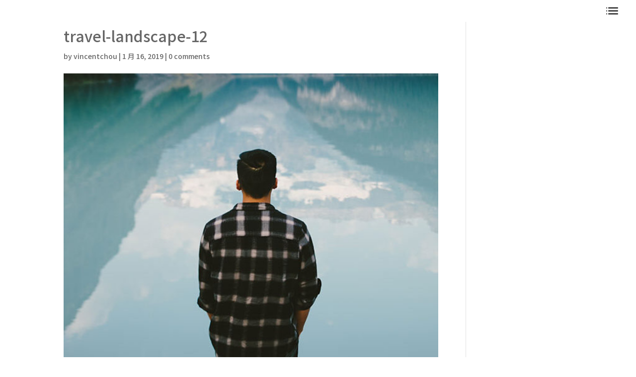

--- FILE ---
content_type: text/html; charset=UTF-8
request_url: https://www.ctfhc.org/travel-landscape-12/
body_size: 16931
content:
<!DOCTYPE html>
<html lang="zh-TW">
<head>
	<meta charset="UTF-8" />
<meta http-equiv="X-UA-Compatible" content="IE=edge">
	<link rel="pingback" href="https://www.ctfhc.org/xmlrpc.php" />

	<script type="text/javascript">
		document.documentElement.className = 'js';
	</script>

	<title>travel-landscape-12 | 基督教台灣貴格會合一堂</title>
<meta name='robots' content='max-image-preview:large' />
<script>window._wca = window._wca || [];</script>
<script type="text/javascript">
			let jqueryParams=[],jQuery=function(r){return jqueryParams=[...jqueryParams,r],jQuery},$=function(r){return jqueryParams=[...jqueryParams,r],$};window.jQuery=jQuery,window.$=jQuery;let customHeadScripts=!1;jQuery.fn=jQuery.prototype={},$.fn=jQuery.prototype={},jQuery.noConflict=function(r){if(window.jQuery)return jQuery=window.jQuery,$=window.jQuery,customHeadScripts=!0,jQuery.noConflict},jQuery.ready=function(r){jqueryParams=[...jqueryParams,r]},$.ready=function(r){jqueryParams=[...jqueryParams,r]},jQuery.load=function(r){jqueryParams=[...jqueryParams,r]},$.load=function(r){jqueryParams=[...jqueryParams,r]},jQuery.fn.ready=function(r){jqueryParams=[...jqueryParams,r]},$.fn.ready=function(r){jqueryParams=[...jqueryParams,r]};</script><link rel='dns-prefetch' href='//stats.wp.com' />
<link rel='dns-prefetch' href='//secure.gravatar.com' />
<link rel='dns-prefetch' href='//fonts.googleapis.com' />
<link rel='dns-prefetch' href='//v0.wordpress.com' />
<link rel="alternate" type="application/rss+xml" title="訂閱《基督教台灣貴格會合一堂》&raquo; 資訊提供" href="https://www.ctfhc.org/feed/" />
<link rel="alternate" type="application/rss+xml" title="訂閱《基督教台灣貴格會合一堂》&raquo; 留言的資訊提供" href="https://www.ctfhc.org/comments/feed/" />
<link rel="alternate" type="application/rss+xml" title="訂閱《基督教台灣貴格會合一堂 》&raquo;〈travel-landscape-12〉留言的資訊提供" href="https://www.ctfhc.org/feed/?attachment_id=210225" />
<meta content="Divi v.4.27.5" name="generator"/><link rel='stylesheet' id='wp-block-library-css' href='https://www.ctfhc.org/wp-includes/css/dist/block-library/style.min.css?ver=6.8.3' type='text/css' media='all' />
<style id='wp-block-library-theme-inline-css' type='text/css'>
.wp-block-audio :where(figcaption){color:#555;font-size:13px;text-align:center}.is-dark-theme .wp-block-audio :where(figcaption){color:#ffffffa6}.wp-block-audio{margin:0 0 1em}.wp-block-code{border:1px solid #ccc;border-radius:4px;font-family:Menlo,Consolas,monaco,monospace;padding:.8em 1em}.wp-block-embed :where(figcaption){color:#555;font-size:13px;text-align:center}.is-dark-theme .wp-block-embed :where(figcaption){color:#ffffffa6}.wp-block-embed{margin:0 0 1em}.blocks-gallery-caption{color:#555;font-size:13px;text-align:center}.is-dark-theme .blocks-gallery-caption{color:#ffffffa6}:root :where(.wp-block-image figcaption){color:#555;font-size:13px;text-align:center}.is-dark-theme :root :where(.wp-block-image figcaption){color:#ffffffa6}.wp-block-image{margin:0 0 1em}.wp-block-pullquote{border-bottom:4px solid;border-top:4px solid;color:currentColor;margin-bottom:1.75em}.wp-block-pullquote cite,.wp-block-pullquote footer,.wp-block-pullquote__citation{color:currentColor;font-size:.8125em;font-style:normal;text-transform:uppercase}.wp-block-quote{border-left:.25em solid;margin:0 0 1.75em;padding-left:1em}.wp-block-quote cite,.wp-block-quote footer{color:currentColor;font-size:.8125em;font-style:normal;position:relative}.wp-block-quote:where(.has-text-align-right){border-left:none;border-right:.25em solid;padding-left:0;padding-right:1em}.wp-block-quote:where(.has-text-align-center){border:none;padding-left:0}.wp-block-quote.is-large,.wp-block-quote.is-style-large,.wp-block-quote:where(.is-style-plain){border:none}.wp-block-search .wp-block-search__label{font-weight:700}.wp-block-search__button{border:1px solid #ccc;padding:.375em .625em}:where(.wp-block-group.has-background){padding:1.25em 2.375em}.wp-block-separator.has-css-opacity{opacity:.4}.wp-block-separator{border:none;border-bottom:2px solid;margin-left:auto;margin-right:auto}.wp-block-separator.has-alpha-channel-opacity{opacity:1}.wp-block-separator:not(.is-style-wide):not(.is-style-dots){width:100px}.wp-block-separator.has-background:not(.is-style-dots){border-bottom:none;height:1px}.wp-block-separator.has-background:not(.is-style-wide):not(.is-style-dots){height:2px}.wp-block-table{margin:0 0 1em}.wp-block-table td,.wp-block-table th{word-break:normal}.wp-block-table :where(figcaption){color:#555;font-size:13px;text-align:center}.is-dark-theme .wp-block-table :where(figcaption){color:#ffffffa6}.wp-block-video :where(figcaption){color:#555;font-size:13px;text-align:center}.is-dark-theme .wp-block-video :where(figcaption){color:#ffffffa6}.wp-block-video{margin:0 0 1em}:root :where(.wp-block-template-part.has-background){margin-bottom:0;margin-top:0;padding:1.25em 2.375em}
</style>
<link rel='stylesheet' id='mediaelement-css' href='https://www.ctfhc.org/wp-includes/js/mediaelement/mediaelementplayer-legacy.min.css?ver=4.2.17' type='text/css' media='all' />
<link rel='stylesheet' id='wp-mediaelement-css' href='https://www.ctfhc.org/wp-includes/js/mediaelement/wp-mediaelement.min.css?ver=6.8.3' type='text/css' media='all' />
<style id='jetpack-sharing-buttons-style-inline-css' type='text/css'>
.jetpack-sharing-buttons__services-list{display:flex;flex-direction:row;flex-wrap:wrap;gap:0;list-style-type:none;margin:5px;padding:0}.jetpack-sharing-buttons__services-list.has-small-icon-size{font-size:12px}.jetpack-sharing-buttons__services-list.has-normal-icon-size{font-size:16px}.jetpack-sharing-buttons__services-list.has-large-icon-size{font-size:24px}.jetpack-sharing-buttons__services-list.has-huge-icon-size{font-size:36px}@media print{.jetpack-sharing-buttons__services-list{display:none!important}}.editor-styles-wrapper .wp-block-jetpack-sharing-buttons{gap:0;padding-inline-start:0}ul.jetpack-sharing-buttons__services-list.has-background{padding:1.25em 2.375em}
</style>
<style id='global-styles-inline-css' type='text/css'>
:root{--wp--preset--aspect-ratio--square: 1;--wp--preset--aspect-ratio--4-3: 4/3;--wp--preset--aspect-ratio--3-4: 3/4;--wp--preset--aspect-ratio--3-2: 3/2;--wp--preset--aspect-ratio--2-3: 2/3;--wp--preset--aspect-ratio--16-9: 16/9;--wp--preset--aspect-ratio--9-16: 9/16;--wp--preset--color--black: #000000;--wp--preset--color--cyan-bluish-gray: #abb8c3;--wp--preset--color--white: #ffffff;--wp--preset--color--pale-pink: #f78da7;--wp--preset--color--vivid-red: #cf2e2e;--wp--preset--color--luminous-vivid-orange: #ff6900;--wp--preset--color--luminous-vivid-amber: #fcb900;--wp--preset--color--light-green-cyan: #7bdcb5;--wp--preset--color--vivid-green-cyan: #00d084;--wp--preset--color--pale-cyan-blue: #8ed1fc;--wp--preset--color--vivid-cyan-blue: #0693e3;--wp--preset--color--vivid-purple: #9b51e0;--wp--preset--gradient--vivid-cyan-blue-to-vivid-purple: linear-gradient(135deg,rgba(6,147,227,1) 0%,rgb(155,81,224) 100%);--wp--preset--gradient--light-green-cyan-to-vivid-green-cyan: linear-gradient(135deg,rgb(122,220,180) 0%,rgb(0,208,130) 100%);--wp--preset--gradient--luminous-vivid-amber-to-luminous-vivid-orange: linear-gradient(135deg,rgba(252,185,0,1) 0%,rgba(255,105,0,1) 100%);--wp--preset--gradient--luminous-vivid-orange-to-vivid-red: linear-gradient(135deg,rgba(255,105,0,1) 0%,rgb(207,46,46) 100%);--wp--preset--gradient--very-light-gray-to-cyan-bluish-gray: linear-gradient(135deg,rgb(238,238,238) 0%,rgb(169,184,195) 100%);--wp--preset--gradient--cool-to-warm-spectrum: linear-gradient(135deg,rgb(74,234,220) 0%,rgb(151,120,209) 20%,rgb(207,42,186) 40%,rgb(238,44,130) 60%,rgb(251,105,98) 80%,rgb(254,248,76) 100%);--wp--preset--gradient--blush-light-purple: linear-gradient(135deg,rgb(255,206,236) 0%,rgb(152,150,240) 100%);--wp--preset--gradient--blush-bordeaux: linear-gradient(135deg,rgb(254,205,165) 0%,rgb(254,45,45) 50%,rgb(107,0,62) 100%);--wp--preset--gradient--luminous-dusk: linear-gradient(135deg,rgb(255,203,112) 0%,rgb(199,81,192) 50%,rgb(65,88,208) 100%);--wp--preset--gradient--pale-ocean: linear-gradient(135deg,rgb(255,245,203) 0%,rgb(182,227,212) 50%,rgb(51,167,181) 100%);--wp--preset--gradient--electric-grass: linear-gradient(135deg,rgb(202,248,128) 0%,rgb(113,206,126) 100%);--wp--preset--gradient--midnight: linear-gradient(135deg,rgb(2,3,129) 0%,rgb(40,116,252) 100%);--wp--preset--font-size--small: 13px;--wp--preset--font-size--medium: 20px;--wp--preset--font-size--large: 36px;--wp--preset--font-size--x-large: 42px;--wp--preset--spacing--20: 0.44rem;--wp--preset--spacing--30: 0.67rem;--wp--preset--spacing--40: 1rem;--wp--preset--spacing--50: 1.5rem;--wp--preset--spacing--60: 2.25rem;--wp--preset--spacing--70: 3.38rem;--wp--preset--spacing--80: 5.06rem;--wp--preset--shadow--natural: 6px 6px 9px rgba(0, 0, 0, 0.2);--wp--preset--shadow--deep: 12px 12px 50px rgba(0, 0, 0, 0.4);--wp--preset--shadow--sharp: 6px 6px 0px rgba(0, 0, 0, 0.2);--wp--preset--shadow--outlined: 6px 6px 0px -3px rgba(255, 255, 255, 1), 6px 6px rgba(0, 0, 0, 1);--wp--preset--shadow--crisp: 6px 6px 0px rgba(0, 0, 0, 1);}:root { --wp--style--global--content-size: 823px;--wp--style--global--wide-size: 1080px; }:where(body) { margin: 0; }.wp-site-blocks > .alignleft { float: left; margin-right: 2em; }.wp-site-blocks > .alignright { float: right; margin-left: 2em; }.wp-site-blocks > .aligncenter { justify-content: center; margin-left: auto; margin-right: auto; }:where(.is-layout-flex){gap: 0.5em;}:where(.is-layout-grid){gap: 0.5em;}.is-layout-flow > .alignleft{float: left;margin-inline-start: 0;margin-inline-end: 2em;}.is-layout-flow > .alignright{float: right;margin-inline-start: 2em;margin-inline-end: 0;}.is-layout-flow > .aligncenter{margin-left: auto !important;margin-right: auto !important;}.is-layout-constrained > .alignleft{float: left;margin-inline-start: 0;margin-inline-end: 2em;}.is-layout-constrained > .alignright{float: right;margin-inline-start: 2em;margin-inline-end: 0;}.is-layout-constrained > .aligncenter{margin-left: auto !important;margin-right: auto !important;}.is-layout-constrained > :where(:not(.alignleft):not(.alignright):not(.alignfull)){max-width: var(--wp--style--global--content-size);margin-left: auto !important;margin-right: auto !important;}.is-layout-constrained > .alignwide{max-width: var(--wp--style--global--wide-size);}body .is-layout-flex{display: flex;}.is-layout-flex{flex-wrap: wrap;align-items: center;}.is-layout-flex > :is(*, div){margin: 0;}body .is-layout-grid{display: grid;}.is-layout-grid > :is(*, div){margin: 0;}body{padding-top: 0px;padding-right: 0px;padding-bottom: 0px;padding-left: 0px;}:root :where(.wp-element-button, .wp-block-button__link){background-color: #32373c;border-width: 0;color: #fff;font-family: inherit;font-size: inherit;line-height: inherit;padding: calc(0.667em + 2px) calc(1.333em + 2px);text-decoration: none;}.has-black-color{color: var(--wp--preset--color--black) !important;}.has-cyan-bluish-gray-color{color: var(--wp--preset--color--cyan-bluish-gray) !important;}.has-white-color{color: var(--wp--preset--color--white) !important;}.has-pale-pink-color{color: var(--wp--preset--color--pale-pink) !important;}.has-vivid-red-color{color: var(--wp--preset--color--vivid-red) !important;}.has-luminous-vivid-orange-color{color: var(--wp--preset--color--luminous-vivid-orange) !important;}.has-luminous-vivid-amber-color{color: var(--wp--preset--color--luminous-vivid-amber) !important;}.has-light-green-cyan-color{color: var(--wp--preset--color--light-green-cyan) !important;}.has-vivid-green-cyan-color{color: var(--wp--preset--color--vivid-green-cyan) !important;}.has-pale-cyan-blue-color{color: var(--wp--preset--color--pale-cyan-blue) !important;}.has-vivid-cyan-blue-color{color: var(--wp--preset--color--vivid-cyan-blue) !important;}.has-vivid-purple-color{color: var(--wp--preset--color--vivid-purple) !important;}.has-black-background-color{background-color: var(--wp--preset--color--black) !important;}.has-cyan-bluish-gray-background-color{background-color: var(--wp--preset--color--cyan-bluish-gray) !important;}.has-white-background-color{background-color: var(--wp--preset--color--white) !important;}.has-pale-pink-background-color{background-color: var(--wp--preset--color--pale-pink) !important;}.has-vivid-red-background-color{background-color: var(--wp--preset--color--vivid-red) !important;}.has-luminous-vivid-orange-background-color{background-color: var(--wp--preset--color--luminous-vivid-orange) !important;}.has-luminous-vivid-amber-background-color{background-color: var(--wp--preset--color--luminous-vivid-amber) !important;}.has-light-green-cyan-background-color{background-color: var(--wp--preset--color--light-green-cyan) !important;}.has-vivid-green-cyan-background-color{background-color: var(--wp--preset--color--vivid-green-cyan) !important;}.has-pale-cyan-blue-background-color{background-color: var(--wp--preset--color--pale-cyan-blue) !important;}.has-vivid-cyan-blue-background-color{background-color: var(--wp--preset--color--vivid-cyan-blue) !important;}.has-vivid-purple-background-color{background-color: var(--wp--preset--color--vivid-purple) !important;}.has-black-border-color{border-color: var(--wp--preset--color--black) !important;}.has-cyan-bluish-gray-border-color{border-color: var(--wp--preset--color--cyan-bluish-gray) !important;}.has-white-border-color{border-color: var(--wp--preset--color--white) !important;}.has-pale-pink-border-color{border-color: var(--wp--preset--color--pale-pink) !important;}.has-vivid-red-border-color{border-color: var(--wp--preset--color--vivid-red) !important;}.has-luminous-vivid-orange-border-color{border-color: var(--wp--preset--color--luminous-vivid-orange) !important;}.has-luminous-vivid-amber-border-color{border-color: var(--wp--preset--color--luminous-vivid-amber) !important;}.has-light-green-cyan-border-color{border-color: var(--wp--preset--color--light-green-cyan) !important;}.has-vivid-green-cyan-border-color{border-color: var(--wp--preset--color--vivid-green-cyan) !important;}.has-pale-cyan-blue-border-color{border-color: var(--wp--preset--color--pale-cyan-blue) !important;}.has-vivid-cyan-blue-border-color{border-color: var(--wp--preset--color--vivid-cyan-blue) !important;}.has-vivid-purple-border-color{border-color: var(--wp--preset--color--vivid-purple) !important;}.has-vivid-cyan-blue-to-vivid-purple-gradient-background{background: var(--wp--preset--gradient--vivid-cyan-blue-to-vivid-purple) !important;}.has-light-green-cyan-to-vivid-green-cyan-gradient-background{background: var(--wp--preset--gradient--light-green-cyan-to-vivid-green-cyan) !important;}.has-luminous-vivid-amber-to-luminous-vivid-orange-gradient-background{background: var(--wp--preset--gradient--luminous-vivid-amber-to-luminous-vivid-orange) !important;}.has-luminous-vivid-orange-to-vivid-red-gradient-background{background: var(--wp--preset--gradient--luminous-vivid-orange-to-vivid-red) !important;}.has-very-light-gray-to-cyan-bluish-gray-gradient-background{background: var(--wp--preset--gradient--very-light-gray-to-cyan-bluish-gray) !important;}.has-cool-to-warm-spectrum-gradient-background{background: var(--wp--preset--gradient--cool-to-warm-spectrum) !important;}.has-blush-light-purple-gradient-background{background: var(--wp--preset--gradient--blush-light-purple) !important;}.has-blush-bordeaux-gradient-background{background: var(--wp--preset--gradient--blush-bordeaux) !important;}.has-luminous-dusk-gradient-background{background: var(--wp--preset--gradient--luminous-dusk) !important;}.has-pale-ocean-gradient-background{background: var(--wp--preset--gradient--pale-ocean) !important;}.has-electric-grass-gradient-background{background: var(--wp--preset--gradient--electric-grass) !important;}.has-midnight-gradient-background{background: var(--wp--preset--gradient--midnight) !important;}.has-small-font-size{font-size: var(--wp--preset--font-size--small) !important;}.has-medium-font-size{font-size: var(--wp--preset--font-size--medium) !important;}.has-large-font-size{font-size: var(--wp--preset--font-size--large) !important;}.has-x-large-font-size{font-size: var(--wp--preset--font-size--x-large) !important;}
:where(.wp-block-post-template.is-layout-flex){gap: 1.25em;}:where(.wp-block-post-template.is-layout-grid){gap: 1.25em;}
:where(.wp-block-columns.is-layout-flex){gap: 2em;}:where(.wp-block-columns.is-layout-grid){gap: 2em;}
:root :where(.wp-block-pullquote){font-size: 1.5em;line-height: 1.6;}
</style>
<link rel='stylesheet' id='hover-effects-css' href='https://www.ctfhc.org/wp-content/plugins/hover-effects/asset/css/hover.css?ver=2.1.3' type='text/css' media='all' />
<link rel='stylesheet' id='wpsm_ac-font-awesome-front-css' href='https://www.ctfhc.org/wp-content/plugins/responsive-accordion-and-collapse/css/font-awesome/css/font-awesome.min.css?ver=6.8.3' type='text/css' media='all' />
<link rel='stylesheet' id='wpsm_ac_bootstrap-front-css' href='https://www.ctfhc.org/wp-content/plugins/responsive-accordion-and-collapse/css/bootstrap-front.css?ver=6.8.3' type='text/css' media='all' />
<link rel='stylesheet' id='Rich_Web_Video_Slider-css' href='https://www.ctfhc.org/wp-content/plugins/slider-video/Style/Rich-Web-Video-Slider-Widget.css?ver=6.8.3' type='text/css' media='all' />
<link rel='stylesheet' id='fontawesomeSl-css-css' href='https://www.ctfhc.org/wp-content/plugins/slider-video/Style/richwebicons.css?ver=6.8.3' type='text/css' media='all' />
<link rel='stylesheet' id='woocommerce-layout-css' href='https://www.ctfhc.org/wp-content/plugins/woocommerce/assets/css/woocommerce-layout.css?ver=9.8.6' type='text/css' media='all' />
<style id='woocommerce-layout-inline-css' type='text/css'>

	.infinite-scroll .woocommerce-pagination {
		display: none;
	}
</style>
<link rel='stylesheet' id='woocommerce-smallscreen-css' href='https://www.ctfhc.org/wp-content/plugins/woocommerce/assets/css/woocommerce-smallscreen.css?ver=9.8.6' type='text/css' media='only screen and (max-width: 768px)' />
<link rel='stylesheet' id='woocommerce-general-css' href='https://www.ctfhc.org/wp-content/plugins/woocommerce/assets/css/woocommerce.css?ver=9.8.6' type='text/css' media='all' />
<style id='woocommerce-inline-inline-css' type='text/css'>
.woocommerce form .form-row .required { visibility: visible; }
</style>
<link rel='stylesheet' id='wp-show-posts-css' href='https://www.ctfhc.org/wp-content/plugins/wp-show-posts/css/wp-show-posts-min.css?ver=1.1.6' type='text/css' media='all' />
<link rel='stylesheet' id='bck-core-css' href='https://www.ctfhc.org/wp-content/plugins/brain-conkit/public/css/core.min.css?ver=2.4.17' type='text/css' media='all' />
<link rel='stylesheet' id='custom-hamburger-menus-css' href='https://www.ctfhc.org/wp-content/plugins/divi-100-hamburger-menu/assets/css/style.css?ver=20160602' type='text/css' media='all' />
<link rel='stylesheet' id='b3holiday_font_free-css' href='https://www.ctfhc.org/wp-content/plugins/divi-holiday-icons/assets/css/b3holiday_font_free.css' type='text/css' media='all' />
<link rel='stylesheet' id='b3holiday_ie7css-css' href='https://www.ctfhc.org/wp-content/plugins/divi-holiday-icons/assets/css/b3holiday_ie7.css' type='text/css' media='all' />
<link rel='stylesheet' id='b3line_font-css' href='https://www.ctfhc.org/wp-content/plugins/divi-icons/assets/css/b3line_font_free.css' type='text/css' media='all' />
<link rel='stylesheet' id='b3_ie7-css' href='https://www.ctfhc.org/wp-content/plugins/divi-icons/assets/css/b3_ie7_free.css' type='text/css' media='all' />
<link rel='stylesheet' id='b3_frontend_font-css' href='https://www.ctfhc.org/wp-content/plugins/divi-icons/assets/css/b3_frontend_free.css' type='text/css' media='all' />
<link rel='stylesheet' id='dip-core-css' href='https://www.ctfhc.org/wp-content/plugins/divi-image-plus/public/css/core.min.css?ver=1.0.4' type='text/css' media='all' />
<link rel='stylesheet' id='magnific-css' href='https://www.ctfhc.org/wp-content/plugins/divi-image-plus/public/css/magnific-popup.min.css?ver=1.0.4' type='text/css' media='all' />
<link rel='stylesheet' id='dsp-core-css' href='https://www.ctfhc.org/wp-content/plugins/divi-social-plus/public/css/core.min.css?ver=1.0.8' type='text/css' media='all' />
<link rel='stylesheet' id='et_monarch-css-css' href='https://www.ctfhc.org/wp-content/plugins/monarch/css/style.css?ver=1.4.14' type='text/css' media='all' />
<link crossorigin="anonymous" rel='stylesheet' id='et-gf-open-sans-css' href='https://fonts.googleapis.com/css?family=Open+Sans:400,700' type='text/css' media='all' />
<link rel='stylesheet' id='wdc-core-css' href='https://www.ctfhc.org/wp-content/plugins/wow-divi-carousel/assets/css/core.css?ver=all' type='text/css' media='all' />
<link rel='stylesheet' id='brands-styles-css' href='https://www.ctfhc.org/wp-content/plugins/woocommerce/assets/css/brands.css?ver=9.8.6' type='text/css' media='all' />
<link crossorigin="anonymous" rel='stylesheet' id='et-divi-open-sans-css' href='https://fonts.googleapis.com/css?family=Open+Sans:300italic,400italic,600italic,700italic,800italic,400,300,600,700,800&#038;subset=latin,latin-ext&#038;display=swap' type='text/css' media='all' />
<link rel='stylesheet' id='brain-conkit-styles-css' href='https://www.ctfhc.org/wp-content/plugins/brain-conkit/styles/style.min.css?ver=2.4.17' type='text/css' media='all' />
<link rel='stylesheet' id='divi-image-plus-styles-css' href='https://www.ctfhc.org/wp-content/plugins/divi-image-plus/styles/style.min.css?ver=1.0.4' type='text/css' media='all' />
<link rel='stylesheet' id='divi-modules-table-maker-styles-css' href='https://www.ctfhc.org/wp-content/plugins/divi-modules-table-maker/styles/style.min.css?ver=2.0.2' type='text/css' media='all' />
<link rel='stylesheet' id='divi-social-plus-styles-css' href='https://www.ctfhc.org/wp-content/plugins/divi-social-plus/styles/style.min.css?ver=1.0.8' type='text/css' media='all' />
<link rel='stylesheet' id='wow-divi-carousel-styles-css' href='https://www.ctfhc.org/wp-content/plugins/wow-divi-carousel/styles/style.min.css?ver=2.3.3' type='text/css' media='all' />
<link rel='stylesheet' id='tablepress-default-css' href='https://www.ctfhc.org/wp-content/tablepress-combined.min.css?ver=16' type='text/css' media='all' />
<link rel='stylesheet' id='dtb-static-css-css' href='https://www.ctfhc.org/wp-content/plugins/divi-toolbox/cache/zNqXO_dtb-style-8771234.css?ver=6.8.3' type='text/css' media='all' />
<link rel='stylesheet' id='lepopup-style-css' href='https://www.ctfhc.org/wp-content/plugins/halfdata-green-popups/css/style.css?ver=7.37' type='text/css' media='all' />
<link rel='stylesheet' id='airdatepicker-css' href='https://www.ctfhc.org/wp-content/plugins/halfdata-green-popups/css/airdatepicker.css?ver=7.37' type='text/css' media='all' />
<link rel='stylesheet' id='divi-style-pum-css' href='https://www.ctfhc.org/wp-content/themes/Divi/style-static.min.css?ver=4.27.5' type='text/css' media='all' />
<style id='divi-style-pum-inline-css' type='text/css'>
.bck-blog-designer-archive article.et_pb_post{display:flex;align-items:center;}article.et_pb_post .bck-post-thumbnail-wrap{overflow:hidden;position:relative;}article.et_pb_post .bck-post-thumbnail-wrap a{width:100%;height:inherit;overflow:inherit;}article.et_pb_post .bck-post-thumbnail-wrap img{width:100%;transition:.3s all ease-in-out;}article.et_pb_post .bck-post-content{display:flex;flex-direction:column;}article.et_pb_post .bck-post-content .entry-title{margin-bottom:0;}@media screen and (min-width:768px){.bck-blog-designer-layout-2 article.et_pb_post .bck-post-thumbnail-wrap a,.bck-blog-designer-layout-3 article.et_pb_post .bck-post-thumbnail-wrap a{margin-bottom:0px;}article.et_pb_post .bck-post-content > .entry-title{margin-top:0;}.bck-blog-designer-layout-2 article.et_pb_post .bck-post-thumbnail-wrap,.bck-blog-designer-layout-2 article.et_pb_post .bck-post-content,.bck-blog-designer-layout-3 article.et_pb_post .bck-post-thumbnail-wrap,.bck-blog-designer-layout-3 article.et_pb_post .bck-post-content{width:100%;}.bck-blog-designer-layout-2 article.et_pb_post .bck-post-thumbnail-wrap,.bck-blog-designer-layout-3 article.et_pb_post .bck-post-thumbnail-wrap{max-width:50%;height:250px;}.bck-blog-designer-layout-2 article.et_pb_post .bck-post-thumbnail-wrap a,.bck-blog-designer-layout-3 article.et_pb_post .bck-post-thumbnail-wrap a{height:inherit;position:inherit;}.bck-blog-designer-layout-2 article.et_pb_post .bck-post-thumbnail-wrap a img,.bck-blog-designer-layout-3 article.et_pb_post .bck-post-thumbnail-wrap a img{position:absolute;object-fit:cover;height:100%;width:100%;}.bck-blog-designer-layout-2 article.et_pb_post .bck-post-thumbnail-wrap{padding-left:20px;}.bck-blog-designer-layout-3 article.et_pb_post .bck-post-thumbnail-wrap{padding-right:20px;}}@media (max-width:768px){body.bck-blogdesigner-layout-2 article.et_pb_post .bck-post-thumbnail-wrap,body.bck-blog-designer-layout-2 article.et_pb_post .bck-post-content,body.bck-blog-designer-layout-3 article.et_pb_post .bck-post-thumbnail-wrap,body.bck-blog-designer-layout-3 article.et_pb_post .bck-post-content{width:100%;max-width:100%;}body.bck-blog-designer-layout-1 article.et_pb_post.postbody.bck-blog-designer-layout-2 article.et_pb_post.post,body.bck-blog-designer-layout-3 article.et_pb_post.post{flex-direction:column;}}.bck-blog-designer-grid-layout .bck-grid{display:grid;grid-column-gap:30px;grid-row-gap:60px;}.bck-blog-designer-layout-3 .left-area .et_pb_post{margin-bottom:60px;}.bck-blog-designer-layout-2 .left-area .et_pb_post{margin-bottom:60px;}.bck-blog-designer-grid-layout .bck-grid .et_pb_post{margin-bottom:0px !important;}.bck-blog-designer-grid-layout .bck-grid{grid-template-columns:repeat(1,1fr);}@media (max-width:767px){.bck-blog-designer-grid-layout .bck-grid{grid-template-columns:repeat(1,1fr);}}@media (min-width:768px) and (max-width:980px){.bck-blog-designer-grid-layout .bck-grid{grid-template-columns:repeat(1,1fr);}}.bck-blog-designer-archive #main-content{background-color:#fff;}.bck-blog-designer-archive article.et_pb_post{background-color:#fff;}.bck-blog-designer-archive article.et_pb_post{padding:0px;}article.et_pb_post .bck-post-thumbnail-wrap{height:250px !important;}article.et_pb_post .bck-post-thumbnail-wrap img{flex:1;height:100%;object-fit:cover;width:100%;}article.et_pb_post .bck-post-thumbnail-wrap{margin-bottom:30px;}.bck-blog-designer-layout-1 article.et_pb_post{flex-direction:column;}.bck-blog-designer-archive article.et_pb_post .bck-button{font-size:14px;}.bck-blog-designer-archive article.et_pb_post .bck-button{color:#000;}.bck-blog-designer-archive article.et_pb_post .bck-button{background-color:#fff;}.bck-blog-designer-archive article.et_pb_post .bck-button{padding:0px;}.bck-blog-designer-archive article.et_pb_post .bck-button{border-width:0px;}.bck-blog-designer-archive article.et_pb_post .bck-button{border-color:#fff;}.bck-blog-designer-archive article.et_pb_post .bck-button{border-radius:0px;}.bck-blog-designer-archive article.et_pb_post .bck-button{letter-spacing:0px;}.bck-blog-designer-archive article.et_pb_post .bck-button{font-weight:400;}.bck-blog-designer-archive article.et_pb_post .bck-readmore-wrap{padding-top:10px;}.bck-blog-designer-single-custom-width #main-content .container,.bck-blog-designer-single-custom-width .bck-related-posts .container{max-width:1080px;width:100% !important;}.bck-blog-designer-single #main-content{background-color:#fff;}.bck-blog-designer-single article.et_pb_post{background-color:#fff;}.bck-blog-designer-single article.et_pb_post{padding-left:0px;padding-right:0px;padding-top:0px;}.bck-blog-designer-single article.et_pb_post{margin-bottom:30px;}.bck-blog-designer.bck-blog-designer-single .bck-related-posts{background-color:#edf2f7;}.bck-blog-designer.bck-blog-designer-single .bck-related-posts-title{color:#000;}
</style>
<script>(function(d, s, id){
  var js, fjs = d.getElementsByTagName(s)[0];
  if (d.getElementById(id)) {return;}
  js = d.createElement(s); js.id = id;
  js.src = 'https://api.anychat.one/widget/61751b24-3f43-4622-8080-c188cb9d8625?r=' + encodeURIComponent(window.location);
  fjs.parentNode.insertBefore(js, fjs);
}(document, 'script', 'contactus-jssdk'));</script>
<script type="text/javascript" src="https://www.ctfhc.org/wp-includes/js/jquery/jquery.min.js?ver=3.7.1" id="jquery-core-js"></script>
<script type="text/javascript" src="https://www.ctfhc.org/wp-includes/js/jquery/jquery-migrate.min.js?ver=3.4.1" id="jquery-migrate-js"></script>
<script type="text/javascript" id="jquery-js-after">
/* <![CDATA[ */
jqueryParams.length&&$.each(jqueryParams,function(e,r){if("function"==typeof r){var n=String(r);n.replace("$","jQuery");var a=new Function("return "+n)();$(document).ready(a)}});
/* ]]> */
</script>
<script type="text/javascript" id="3d-flip-book-client-locale-loader-js-extra">
/* <![CDATA[ */
var FB3D_CLIENT_LOCALE = {"ajaxurl":"https:\/\/www.ctfhc.org\/wp-admin\/admin-ajax.php","dictionary":{"Table of contents":"Table of contents","Close":"Close","Bookmarks":"Bookmarks","Thumbnails":"Thumbnails","Search":"Search","Share":"Share","Facebook":"Facebook","Twitter":"Twitter","Email":"Email","Play":"Play","Previous page":"Previous page","Next page":"Next page","Zoom in":"Zoom in","Zoom out":"Zoom out","Fit view":"Fit view","Auto play":"Auto play","Full screen":"Full screen","More":"More","Smart pan":"Smart pan","Single page":"Single page","Sounds":"Sounds","Stats":"Stats","Print":"Print","Download":"Download","Goto first page":"Goto first page","Goto last page":"Goto last page"},"images":"https:\/\/www.ctfhc.org\/wp-content\/plugins\/interactive-3d-flipbook-powered-physics-engine\/assets\/images\/","jsData":{"urls":[],"posts":{"ids_mis":[],"ids":[]},"pages":[],"firstPages":[],"bookCtrlProps":[],"bookTemplates":[]},"key":"3d-flip-book","pdfJS":{"pdfJsLib":"https:\/\/www.ctfhc.org\/wp-content\/plugins\/interactive-3d-flipbook-powered-physics-engine\/assets\/js\/pdf.min.js?ver=4.3.136","pdfJsWorker":"https:\/\/www.ctfhc.org\/wp-content\/plugins\/interactive-3d-flipbook-powered-physics-engine\/assets\/js\/pdf.worker.js?ver=4.3.136","stablePdfJsLib":"https:\/\/www.ctfhc.org\/wp-content\/plugins\/interactive-3d-flipbook-powered-physics-engine\/assets\/js\/stable\/pdf.min.js?ver=2.5.207","stablePdfJsWorker":"https:\/\/www.ctfhc.org\/wp-content\/plugins\/interactive-3d-flipbook-powered-physics-engine\/assets\/js\/stable\/pdf.worker.js?ver=2.5.207","pdfJsCMapUrl":"https:\/\/www.ctfhc.org\/wp-content\/plugins\/interactive-3d-flipbook-powered-physics-engine\/assets\/cmaps\/"},"cacheurl":"https:\/\/www.ctfhc.org\/wp-content\/uploads\/3d-flip-book\/cache\/","pluginsurl":"https:\/\/www.ctfhc.org\/wp-content\/plugins\/","pluginurl":"https:\/\/www.ctfhc.org\/wp-content\/plugins\/interactive-3d-flipbook-powered-physics-engine\/","thumbnailSize":{"width":"150","height":"150"},"version":"1.16.16"};
/* ]]> */
</script>
<script type="text/javascript" src="https://www.ctfhc.org/wp-content/plugins/interactive-3d-flipbook-powered-physics-engine/assets/js/client-locale-loader.js?ver=1.16.16" id="3d-flip-book-client-locale-loader-js" async="async" data-wp-strategy="async"></script>
<script type="text/javascript" src="https://www.ctfhc.org/wp-includes/js/jquery/ui/core.min.js?ver=1.13.3" id="jquery-ui-core-js"></script>
<script type="text/javascript" id="Rich_Web_Video_Slider-js-extra">
/* <![CDATA[ */
var object = {"ajaxurl":"https:\/\/www.ctfhc.org\/wp-admin\/admin-ajax.php"};
/* ]]> */
</script>
<script type="text/javascript" src="https://www.ctfhc.org/wp-content/plugins/slider-video/Scripts/Rich-Web-Video-Slider-Widget.js?ver=6.8.3" id="Rich_Web_Video_Slider-js"></script>
<script type="text/javascript" src="https://www.ctfhc.org/wp-content/plugins/woocommerce/assets/js/jquery-blockui/jquery.blockUI.min.js?ver=2.7.0-wc.9.8.6" id="jquery-blockui-js" defer="defer" data-wp-strategy="defer"></script>
<script type="text/javascript" src="https://www.ctfhc.org/wp-content/plugins/woocommerce/assets/js/js-cookie/js.cookie.min.js?ver=2.1.4-wc.9.8.6" id="js-cookie-js" defer="defer" data-wp-strategy="defer"></script>
<script type="text/javascript" id="woocommerce-js-extra">
/* <![CDATA[ */
var woocommerce_params = {"ajax_url":"\/wp-admin\/admin-ajax.php","wc_ajax_url":"\/?wc-ajax=%%endpoint%%","i18n_password_show":"\u986f\u793a\u5bc6\u78bc","i18n_password_hide":"\u96b1\u85cf\u5bc6\u78bc"};
/* ]]> */
</script>
<script type="text/javascript" src="https://www.ctfhc.org/wp-content/plugins/woocommerce/assets/js/frontend/woocommerce.min.js?ver=9.8.6" id="woocommerce-js" defer="defer" data-wp-strategy="defer"></script>
<script type="text/javascript" src="https://stats.wp.com/s-202603.js" id="woocommerce-analytics-js" defer="defer" data-wp-strategy="defer"></script>
<link rel="https://api.w.org/" href="https://www.ctfhc.org/wp-json/" /><link rel="alternate" title="JSON" type="application/json" href="https://www.ctfhc.org/wp-json/wp/v2/media/210225" /><link rel="EditURI" type="application/rsd+xml" title="RSD" href="https://www.ctfhc.org/xmlrpc.php?rsd" />
<meta name="generator" content="WordPress 6.8.3" />
<meta name="generator" content="WooCommerce 9.8.6" />
<link rel='shortlink' href='https://wp.me/aaRNAj-SGJ' />
<link rel="alternate" title="oEmbed (JSON)" type="application/json+oembed" href="https://www.ctfhc.org/wp-json/oembed/1.0/embed?url=https%3A%2F%2Fwww.ctfhc.org%2Ftravel-landscape-12%2F" />
<link rel="alternate" title="oEmbed (XML)" type="text/xml+oembed" href="https://www.ctfhc.org/wp-json/oembed/1.0/embed?url=https%3A%2F%2Fwww.ctfhc.org%2Ftravel-landscape-12%2F&#038;format=xml" />
	<style>img#wpstats{display:none}</style>
		<style type="text/css" id="et-social-custom-css">
				 
			</style>		<script>
			document.documentElement.className = document.documentElement.className.replace('no-js', 'js');
		</script>
				<style>
			.no-js img.lazyload {
				display: none;
			}

			figure.wp-block-image img.lazyloading {
				min-width: 150px;
			}

			.lazyload,
			.lazyloading {
				--smush-placeholder-width: 100px;
				--smush-placeholder-aspect-ratio: 1/1;
				width: var(--smush-placeholder-width) !important;
				aspect-ratio: var(--smush-placeholder-aspect-ratio) !important;
			}

						.lazyload, .lazyloading {
				opacity: 0;
			}

			.lazyloaded {
				opacity: 1;
				transition: opacity 400ms;
				transition-delay: 0ms;
			}

					</style>
		<meta name="viewport" content="width=device-width, initial-scale=1.0, maximum-scale=1.0, user-scalable=0" />	<noscript><style>.woocommerce-product-gallery{ opacity: 1 !important; }</style></noscript>
	<link rel="amphtml" href="https://www.ctfhc.org/travel-landscape-12/?amp">
<!-- Jetpack Open Graph Tags -->
<meta property="og:type" content="article" />
<meta property="og:title" content="travel-landscape-12" />
<meta property="og:url" content="https://www.ctfhc.org/travel-landscape-12/" />
<meta property="og:description" content="造訪文章以瞭解更多資訊。" />
<meta property="article:published_time" content="2019-01-16T14:48:32+00:00" />
<meta property="article:modified_time" content="2019-01-16T14:48:32+00:00" />
<meta property="og:site_name" content="基督教台灣貴格會合一堂" />
<meta property="og:image" content="https://www.ctfhc.org/wp-content/uploads/2019/01/travel-landscape-12.jpg" />
<meta property="og:image:alt" content="" />
<meta property="og:locale" content="zh_TW" />
<meta name="twitter:text:title" content="travel-landscape-12" />
<meta name="twitter:image" content="https://www.ctfhc.org/wp-content/uploads/2019/01/travel-landscape-12.jpg?w=640" />
<meta name="twitter:card" content="summary_large_image" />
<meta name="twitter:description" content="造訪文章以瞭解更多資訊。" />

<!-- End Jetpack Open Graph Tags -->
<link href="https://fonts.googleapis.com/css?family=Noto+Sans+TC" rel="stylesheet">
		<script>var lepopup_customjs_handlers={};var lepopup_cookie_value="ilovefamily";var lepopup_events_data={};var lepopup_content_id="210225";</script><script>function lepopup_add_event(_event,_data){if(typeof _lepopup_add_event == typeof undefined){jQuery(document).ready(function(){_lepopup_add_event(_event,_data);});}else{_lepopup_add_event(_event,_data);}}</script><link rel="icon" href="https://www.ctfhc.org/wp-content/uploads/2019/03/_logo_fix_200px-e1569682371954-100x100.png" sizes="32x32" />
<link rel="icon" href="https://www.ctfhc.org/wp-content/uploads/2019/03/_logo_fix_200px-e1569682371954.png" sizes="192x192" />
<link rel="apple-touch-icon" href="https://www.ctfhc.org/wp-content/uploads/2019/03/_logo_fix_200px-e1569682371954.png" />
<meta name="msapplication-TileImage" content="https://www.ctfhc.org/wp-content/uploads/2019/03/_logo_fix_200px-e1569682371954.png" />
<link rel="stylesheet" id="et-divi-customizer-global-cached-inline-styles" href="https://www.ctfhc.org/wp-content/et-cache/global/et-divi-customizer-global.min.css?ver=1764950512" /></head>
<body class="attachment wp-singular attachment-template-default single single-attachment postid-210225 attachmentid-210225 attachment-jpeg wp-theme-Divi theme-Divi b3-icon-pro  b3-icon-pro  dtb_blog_default dtb_woo woocommerce-no-js et_divi_100_custom_hamburger_menu et_divi_100_custom_hamburger_menu--style-3 et_divi_100_custom_hamburger_menu--type-2 toolbox_menu2 et_monarch et_pb_button_helper_class et_fullwidth_nav et_fullwidth_secondary_nav et_fixed_nav et_show_nav et_hide_primary_logo et_hide_mobile_logo et_primary_nav_dropdown_animation_slide et_secondary_nav_dropdown_animation_fade et_header_style_slide et_header_style_left et_pb_footer_columns4 et_cover_background et_pb_gutter et_pb_gutters3 et_smooth_scroll et_right_sidebar et_divi_theme et-db">
	<div id="page-container">

	
					<div class="et_slide_in_menu_container">
			
								<div class="et_slide_menu_top">

								<ul class="et-social-icons">

	<li class="et-social-icon et-social-facebook">
		<a href="https://www.facebook.com/ctfhc" class="icon">
			<span>Facebook</span>
		</a>
	</li>

</ul><a href="https://www.ctfhc.org" class="et-cart-info">
				<span>0 Items</span>
			</a>												<div class="clear"></div>
								<form role="search" method="get" class="et-search-form" action="https://www.ctfhc.org/">
					<input type="search" class="et-search-field" placeholder="Search &hellip;" value="" name="s" title="Search for:" />					<button type="submit" id="searchsubmit_header"></button>
				</form>
			
										
				</div>
			
			<div class="et_pb_fullscreen_nav_container">
				
				<ul id="mobile_menu_slide" class="et_mobile_menu">

				<li id="menu-item-217503" class="menu-item menu-item-type-post_type menu-item-object-page menu-item-217503"><a href="https://www.ctfhc.org/index_v3/">網站首頁</a></li>
<li id="menu-item-221048" class="menu-item menu-item-type-post_type menu-item-object-page menu-item-221048"><a href="https://www.ctfhc.org/epc/">📢新冠肺炎防疫公吿</a></li>
<li id="menu-item-217510" class="menu-item menu-item-type-post_type menu-item-object-page menu-item-has-children menu-item-217510"><a href="https://www.ctfhc.org/church-introduction/">教會介紹</a>
<ul class="sub-menu">
	<li id="menu-item-217523" class="menu-item menu-item-type-post_type menu-item-object-page menu-item-217523"><a href="https://www.ctfhc.org/church-introduction/qucker-introduction/">認識貴格會</a></li>
	<li id="menu-item-219227" class="menu-item menu-item-type-post_type menu-item-object-page menu-item-219227"><a href="https://www.ctfhc.org/church-introduction/thfc-introduction/">認識合一堂</a></li>
	<li id="menu-item-217522" class="menu-item menu-item-type-post_type menu-item-object-page menu-item-217522"><a href="https://www.ctfhc.org/church-introduction/team/">認識牧長</a></li>
	<li id="menu-item-217511" class="menu-item menu-item-type-post_type menu-item-object-page menu-item-217511"><a href="https://www.ctfhc.org/church-introduction/mission/">使命異象</a></li>
	<li id="menu-item-217512" class="menu-item menu-item-type-post_type menu-item-object-page menu-item-217512"><a href="https://www.ctfhc.org/church-introduction/declaration/">信仰宣言及公約</a></li>
	<li id="menu-item-217513" class="menu-item menu-item-type-post_type menu-item-object-page menu-item-has-children menu-item-217513"><a href="https://www.ctfhc.org/church-introduction/location/">分會據點</a>
	<ul class="sub-menu">
		<li id="menu-item-222187" class="menu-item menu-item-type-post_type menu-item-object-page menu-item-222187"><a href="https://www.ctfhc.org/church-introduction/location/church-xinzhuang/">新莊合一堂</a></li>
		<li id="menu-item-222182" class="menu-item menu-item-type-post_type menu-item-object-page menu-item-222182"><a href="https://www.ctfhc.org/church-introduction/location/church-zhongli/">中壢合一堂</a></li>
		<li id="menu-item-222185" class="menu-item menu-item-type-post_type menu-item-object-page menu-item-222185"><a href="https://www.ctfhc.org/church-introduction/location/church-xinying/">新營合一堂</a></li>
		<li id="menu-item-222186" class="menu-item menu-item-type-post_type menu-item-object-page menu-item-222186"><a href="https://www.ctfhc.org/church-introduction/location/church-hsinchu/">新竹合一堂</a></li>
		<li id="menu-item-222183" class="menu-item menu-item-type-post_type menu-item-object-page menu-item-222183"><a href="https://www.ctfhc.org/church-introduction/location/church-taichung/">台中合一堂</a></li>
		<li id="menu-item-222184" class="menu-item menu-item-type-post_type menu-item-object-page menu-item-222184"><a href="https://www.ctfhc.org/church-introduction/location/church-yilan/">宜蘭合一堂</a></li>
		<li id="menu-item-222188" class="menu-item menu-item-type-post_type menu-item-object-page menu-item-222188"><a href="https://www.ctfhc.org/church-introduction/location/church-shipai/">石牌合一堂</a></li>
		<li id="menu-item-222189" class="menu-item menu-item-type-post_type menu-item-object-page menu-item-222189"><a href="https://www.ctfhc.org/church-introduction/location/church-guandu/">淡水合一堂</a></li>
	</ul>
</li>
</ul>
</li>
<li id="menu-item-217504" class="menu-item menu-item-type-post_type menu-item-object-page menu-item-has-children menu-item-217504"><a href="https://www.ctfhc.org/media-area/">媒體專區</a>
<ul class="sub-menu">
	<li id="menu-item-217505" class="menu-item menu-item-type-post_type menu-item-object-page menu-item-217505"><a href="https://www.ctfhc.org/media-area/worship-media/">敬拜影音</a></li>
	<li id="menu-item-217508" class="menu-item menu-item-type-post_type menu-item-object-page menu-item-217508"><a href="https://www.ctfhc.org/logosgateway/">聖經之鑰</a></li>
	<li id="menu-item-223327" class="menu-item menu-item-type-post_type menu-item-object-page menu-item-223327"><a href="https://www.ctfhc.org/media-area/media-expo/">自媒體博覽會作品集</a></li>
	<li id="menu-item-218465" class="menu-item menu-item-type-custom menu-item-object-custom menu-item-218465"><a href="https://sundayschool.ctfhc.org/">線上真理課程</a></li>
	<li id="menu-item-217506" class="menu-item menu-item-type-post_type menu-item-object-page menu-item-217506"><a href="https://www.ctfhc.org/media-area/publication/">出版書籍</a></li>
	<li id="menu-item-218466" class="menu-item menu-item-type-custom menu-item-object-custom menu-item-218466"><a href="https://ctfhc.bandcamp.com/">詩歌有聲書</a></li>
</ul>
</li>
<li id="menu-item-218469" class="menu-item menu-item-type-post_type menu-item-object-page menu-item-218469"><a href="https://www.ctfhc.org/worship-fellowship-info/">聚會資訊</a></li>
<li id="menu-item-218467" class="menu-item menu-item-type-custom menu-item-object-custom menu-item-218467"><a href="https://www.ctfhc.org/Activity-Information/recent-activities/">近期活動</a></li>
<li id="menu-item-217524" class="menu-item menu-item-type-post_type menu-item-object-page menu-item-has-children menu-item-217524"><a href="https://www.ctfhc.org/member-area/">會友專區</a>
<ul class="sub-menu">
	<li id="menu-item-222181" class="menu-item menu-item-type-post_type menu-item-object-page menu-item-222181"><a href="https://www.ctfhc.org/member-area/ministry/">🙋🏻‍♂️人才招募</a></li>
	<li id="menu-item-221278" class="menu-item menu-item-type-post_type menu-item-object-page menu-item-221278"><a href="https://www.ctfhc.org/share_gospel/">福音傳人</a></li>
	<li id="menu-item-217544" class="menu-item menu-item-type-custom menu-item-object-custom menu-item-217544"><a href="https://docs.google.com/forms/d/164ujahWIIs9MsCg771sGG4bwuSsq0Ln_R5jVnsTqtMM/viewform?c=0&#038;w=1">奉獻回報</a></li>
	<li id="menu-item-217540" class="menu-item menu-item-type-custom menu-item-object-custom menu-item-217540"><a href="http://intra.ctfhc.org">合一堂內網</a></li>
	<li id="menu-item-217525" class="menu-item menu-item-type-post_type menu-item-object-page menu-item-217525"><a href="https://www.ctfhc.org/member-area/sunday-school/">成人主日學</a></li>
	<li id="menu-item-217543" class="menu-item menu-item-type-custom menu-item-object-custom menu-item-217543"><a href="http://onelink.to/ctfhc">合一堂APP下載</a></li>
</ul>
</li>
<li id="menu-item-217542" class="menu-item menu-item-type-custom menu-item-object-custom menu-item-217542"><a href="https://www.bla.org.tw">社會服務</a></li>
<li id="menu-item-221510" class="menu-item menu-item-type-post_type menu-item-object-page menu-item-221510"><a href="https://www.ctfhc.org/join-us/">👋歡迎加入我們</a></li>
<li id="menu-item-217536" class="menu-item menu-item-type-post_type menu-item-object-page menu-item-217536"><a href="https://www.ctfhc.org/contact/">聯絡資訊</a></li>
<li id="menu-item-217541" class="menu-item menu-item-type-custom menu-item-object-custom menu-item-217541"><a href="http://www.yes-lord.org">青年福音神學院</a></li>

				</ul>
			</div>
		</div>
		
			<header id="main-header" data-height-onload="32">
			<div class="container clearfix et_menu_container">
							<div class="logo_container">
					<span class="logo_helper"></span>
					<a href="https://www.ctfhc.org/">
						<img src="https://www.ctfhc.org/wp-content/uploads/2019/03/_logo_fix_200px-e1569682371954.png" width="200" height="201" alt="基督教台灣貴格會合一堂" id="logo" data-height-percentage="100" />
					</a>
				</div>
							<div id="et-top-navigation" data-height="32" data-fixed-height="40">
					
					
											<span class="mobile_menu_bar et_pb_header_toggle et_toggle_slide_menu"></span>
					
					
									</div> <!-- #et-top-navigation -->
			</div> <!-- .container -->
					</header> <!-- #main-header -->
			<div id="et-main-area">
	
<div id="main-content">
		<div class="container">
		<div id="content-area" class="clearfix">
			<div id="left-area">
											<article id="post-210225" class="et_pb_post post-210225 attachment type-attachment status-inherit hentry">
											<div class="et_post_meta_wrapper">
							<h1 class="entry-title">travel-landscape-12</h1>

						<p class="post-meta"> by <span class="author vcard"><a href="https://www.ctfhc.org/author/vincentchou/" title="Posts by vincentchou" rel="author">vincentchou</a></span> | <span class="published">1 月 16, 2019</span> | <span class="comments-number"><a href="https://www.ctfhc.org/travel-landscape-12/#respond">0 comments</a></span></p><img data-src="https://www.ctfhc.org/wp-content/uploads/2019/01/travel-landscape-12-54709_600x675.jpg" alt="" width="1080" height="675" src="[data-uri]" class="lazyload" style="--smush-placeholder-width: 1080px; --smush-placeholder-aspect-ratio: 1080/675;" />
												</div>
				
					<div class="entry-content">
					<p class="attachment"><a href='https://www.ctfhc.org/wp-content/uploads/2019/01/travel-landscape-12.jpg'><img fetchpriority="high" decoding="async" width="225" height="300" src="https://www.ctfhc.org/wp-content/uploads/2019/01/travel-landscape-12-225x300.jpg" class="attachment-medium size-medium" alt="" srcset="https://www.ctfhc.org/wp-content/uploads/2019/01/travel-landscape-12-225x300.jpg 225w, https://www.ctfhc.org/wp-content/uploads/2019/01/travel-landscape-12-500x667.jpg 500w, https://www.ctfhc.org/wp-content/uploads/2019/01/travel-landscape-12.jpg 600w" sizes="(max-width: 225px) 100vw, 225px" /></a></p>
					</div>
					<div class="et_post_meta_wrapper">
					

<section id="comment-wrap">
		   <div id="comment-section" class="nocomments">
		  
		  	   </div>
					<div id="respond" class="comment-respond">
		<h3 id="reply-title" class="comment-reply-title"><span>Submit a Comment</span> <small><a rel="nofollow" id="cancel-comment-reply-link" href="/travel-landscape-12/#respond" style="display:none;">取消回覆</a></small></h3><form action="https://www.ctfhc.org/wp-comments-post.php" method="post" id="commentform" class="comment-form"><p class="comment-notes"><span id="email-notes">發佈留言必須填寫的電子郵件地址不會公開。</span> <span class="required-field-message">必填欄位標示為 <span class="required">*</span></span></p><p class="comment-form-comment"><label for="comment">留言 <span class="required">*</span></label> <textarea id="comment" name="comment" cols="45" rows="8" maxlength="65525" required="required"></textarea></p><p class="comment-form-author"><label for="author">顯示名稱 <span class="required">*</span></label> <input id="author" name="author" type="text" value="" size="30" maxlength="245" autocomplete="name" required="required" /></p>
<p class="comment-form-email"><label for="email">電子郵件地址 <span class="required">*</span></label> <input id="email" name="email" type="text" value="" size="30" maxlength="100" aria-describedby="email-notes" autocomplete="email" required="required" /></p>
<p class="comment-form-url"><label for="url">個人網站網址</label> <input id="url" name="url" type="text" value="" size="30" maxlength="200" autocomplete="url" /></p>
<p class="form-submit"><input name="submit" type="submit" id="submit" class="submit et_pb_button" value="Submit Comment" /> <input type='hidden' name='comment_post_ID' value='210225' id='comment_post_ID' />
<input type='hidden' name='comment_parent' id='comment_parent' value='0' />
</p><p style="display: none !important;" class="akismet-fields-container" data-prefix="ak_"><label>&#916;<textarea name="ak_hp_textarea" cols="45" rows="8" maxlength="100"></textarea></label><input type="hidden" id="ak_js_1" name="ak_js" value="178"/><script>document.getElementById( "ak_js_1" ).setAttribute( "value", ( new Date() ).getTime() );</script></p></form>	</div><!-- #respond -->
		</section>					</div>
				</article>

						</div>

					</div>
	</div>
	</div>


	<span class="et_pb_scroll_top et-pb-icon"></span>


			<footer id="main-footer">
				

		
				<div id="footer-bottom">
					<div class="container clearfix">
				<ul class="et-social-icons">

	<li class="et-social-icon et-social-facebook">
		<a href="https://www.facebook.com/ctfhc" class="icon">
			<span>Facebook</span>
		</a>
	</li>

</ul><div id="footer-info">Copyright © 2020 基督教台灣貴格會合一堂</div>					</div>
				</div>
			</footer>
		</div>


	</div>

	<script type="speculationrules">
{"prefetch":[{"source":"document","where":{"and":[{"href_matches":"\/*"},{"not":{"href_matches":["\/wp-*.php","\/wp-admin\/*","\/wp-content\/uploads\/*","\/wp-content\/*","\/wp-content\/plugins\/*","\/wp-content\/themes\/Divi\/*","\/*\\?(.+)"]}},{"not":{"selector_matches":"a[rel~=\"nofollow\"]"}},{"not":{"selector_matches":".no-prefetch, .no-prefetch a"}}]},"eagerness":"conservative"}]}
</script>
	
	<style id="dtb-inline-icon-font">@font-face{font-family:FontAwesome;font-style:normal;font-weight:400;font-display:block;src:url("https://www.ctfhc.org/wp-content/themes/Divi/core/admin/fonts/fontawesome/fa-brands-400.eot");src:url("https://www.ctfhc.org/wp-content/themes/Divi/core/admin/fonts/fontawesome/fa-brands-400.eot?#iefix") format("embedded-opentype"),url("https://www.ctfhc.org/wp-content/themes/Divi/core/admin/fonts/fontawesome/fa-brands-400.woff2") format("woff2"),url("https://www.ctfhc.org/wp-content/themes/Divi/core/admin/fonts/fontawesome/fa-brands-400.woff") format("woff"),url("https://www.ctfhc.org/wp-content/themes/Divi/core/admin/fonts/fontawesome/fa-brands-400.ttf") format("truetype"),url("https://www.ctfhc.org/wp-content/themes/Divi/core/admin/fonts/fontawesome/fa-brands-400.svg#fontawesome") format("svg")}
	.et-social-telegram a.icon:before{content:"\F3FE"}.et-social-amazon a.icon:before{content:"\F270"}.et-social-bandcamp a.icon:before{content:"\F2D5"}.et-social-bitbucket a.icon:before{content:"\F171"}.et-social-behance a.icon:before{content:"\F1B4"}.et-social-buffer a.icon:before{content:"\F837"}.et-social-codepen a.icon:before{content:"\F1CB"}.et-social-deviantart a.icon:before{content:"\F1BD"}.et-social-flipboard a.icon:before{content:"\F44D"}.et-social-foursquare a.icon:before{content:"\F180"}.et-social-github a.icon:before{content:"\F09B"}.et-social-goodreads a.icon:before{content:"\F3A9"}.et-social-google a.icon:before{content:"\F1A0"}.et-social-houzz a.icon:before{content:"\F27C"}.et-social-itunes a.icon:before{content:"\F3B5"}.et-social-last_fm a.icon:before{content:"\F202"}.et-social-line a.icon:before{content:"\F3C0"}.et-social-medium a.icon:before,.et-social-meetup a.icon:before{content:"\F3C7"}.et-social-odnoklassniki a.icon:before{content:"\F263"}.et-social-patreon a.icon:before{content:"\F3D9"}.et-social-periscope a.icon:before{content:"\F3DA"}.et-social-quora a.icon:before{content:"\F2C4"}.et-social-researchgate a.icon:before{content:"\F4F8"}.et-social-reddit a.icon:before{content:"\F281"}.et-social-snapchat a.icon:before{content:"\F2AC"}.et-social-soundcloud a.icon:before{content:"\F1BE"}.et-social-spotify a.icon:before{content:"\F1BC"}.et-social-steam a.icon:before{content:"\F3F6"}.et-social-tripadvisor a.icon:before{content:"\F262"}.et-social-tiktok a.icon:before{content:"\E07B"}.et-social-twitch a.icon:before{content:"\F1E8"}.et-social-vk a.icon:before{content:"\F189"}.et-social-weibo a.icon:before{content:"\F18A"}.et-social-whatsapp a.icon:before{content:"\F232"}.et-social-xing a.icon:before{content:"\F168"}.et-social-yelp a.icon:before{content:"\F1E9"}.et-social-vimeo a.icon:before{content:"\f27d";font-family:FontAwesome!important}.et-social-dribble a.icon:before{content:"\f17d";font-family:FontAwesome!important}.et-social-flickr a.icon:before{content:"\f16e";font-family:FontAwesome!important}.et-social-tumblr a.icon:before{content:"\f173";font-family:FontAwesome!important}.et-social-pinterest a.icon:before{content:"\f231";font-family:FontAwesome!important}.et-social-linkedin a.icon:before{content:"\f0e1";font-family:FontAwesome!important}.et-social-youtube a.icon:before{content:"\f167";font-family:FontAwesome!important}.et-social-skype a.icon:before{content:"\f17e";font-family:FontAwesome!important}
	
	

	</style>	
	<div id="wdc-loader-wrapper" class="wdc-loader-wrapper">Loading...</div>	<script type='text/javascript'>
		(function () {
			var c = document.body.className;
			c = c.replace(/woocommerce-no-js/, 'woocommerce-js');
			document.body.className = c;
		})();
	</script>
	<script type="text/javascript">
  var _gaq = _gaq || [];
  _gaq.push(['_setAccount', 'UA-4579262-1']);
  _gaq.push(['_trackPageview']);
  (function() {
    var ga = document.createElement('script'); ga.type = 'text/javascript'; ga.async = true;
    ga.src = ('https:' == document.location.protocol ? 'https://ssl' : 'http://www') + '.google-analytics.com/ga.js';
    var s = document.getElementsByTagName('script')[0]; s.parentNode.insertBefore(ga, s);
  })();
</script><link rel='stylesheet' id='wc-blocks-style-css' href='https://www.ctfhc.org/wp-content/plugins/woocommerce/assets/client/blocks/wc-blocks.css?ver=wc-9.8.6' type='text/css' media='all' />
<link rel='stylesheet' id='so-css-Divi-css' href='https://www.ctfhc.org/wp-content/uploads/so-css/so-css-Divi.css?ver=1599649289' type='text/css' media='all' />
<script type="text/javascript" id="dtb-particles-bg-js-extra">
/* <![CDATA[ */
var dtb = {"particles1_number":"80","particles1_color":"#BDC8D5","particles1_opacity":"0.5","particles1_shape":"circle","particles1_size":"3","particles1_speed":"6","particles1_lines":"1","particles1_lines_color":"#BDC8D5","particles1_lines_opacity":"0.4","particles1_activity":"bubble","particles2_number":"80","particles2_color":"#BDC8D5","particles2_opacity":"0.5","particles2_shape":"circle","particles2_size":"3","particles2_speed":"6","particles2_lines":"1","particles2_lines_color":"#BDC8D5","particles2_lines_opacity":"0.4","particles2_activity":"none"};
/* ]]> */
</script>
<script type="text/javascript" src="https://www.ctfhc.org/wp-content/plugins/divi-toolbox/assets/js/particles.js?ver=6.8.3" id="dtb-particles-bg-js"></script>
<script type="text/javascript" id="dtb-social-icons-js-extra">
/* <![CDATA[ */
var url_values = {"dtb_social_links":"1","dtb_instagram_url":"https:\/\/www.instagram.com\/ctfhc_org\/","dtb_youtube_url":"https:\/\/www.youtube.com\/channel\/UC1WYMqb5PLOG7NJ4pdz6Fkg","dtb_linkedin_url":"https:\/\/www.ctfhc.org\/contact\/","dtb_pinterest_url":"","dtb_tumblr_url":"","dtb_flickr_url":"","dtb_dribble_url":"","dtb_vimeo_url":"","dtb_skype_url":"","dtb_amazon_url":"","dtb_bitbucket_url":"","dtb_behance_url":"","dtb_etsy_url":"","dtb_foursquare_url":"","dtb_github_url":"","dtb_itunes_url":"","dtb_patreon_url":"","dtb_reddit_url":"","dtb_slack_url":"","dtb_strava_url":"","dtb_snapchat_url":"","dtb_soundcloud_url":"","dtb_spotify_url":"","dtb_telegram_url":"","dtb_tripadvisor_url":"","dtb_tiktok_url":"","dtb_twitch_url":"","dtb_whatsapp_url":"","dtb_yelp_url":"","dtb_codepen_url":"","dtb_fb_messanger_url":""};
/* ]]> */
</script>
<script type="text/javascript" src="https://www.ctfhc.org/wp-content/plugins/divi-toolbox/assets/js/more-social-icons.js?ver=6.8.3" id="dtb-social-icons-js"></script>
<script type="text/javascript" src="https://www.ctfhc.org/wp-content/plugins/responsive-accordion-and-collapse/js/accordion-custom.js?ver=6.8.3" id="call_ac-custom-js-front-js"></script>
<script type="text/javascript" src="https://www.ctfhc.org/wp-content/plugins/responsive-accordion-and-collapse/js/accordion.js?ver=6.8.3" id="call_ac-js-front-js"></script>
<script type="text/javascript" id="bck-public-js-extra">
/* <![CDATA[ */
var BrainConkitLocalize = {"ajax_url":"https:\/\/www.ctfhc.org\/wp-admin\/admin-ajax.php","nonce":"e2caa4ecd4"};
/* ]]> */
</script>
<script type="text/javascript" src="https://www.ctfhc.org/wp-content/plugins/brain-conkit/public/js/public.min.js?ver=2.4.17" id="bck-public-js"></script>
<script type="text/javascript" id="bck-public-js-after">
/* <![CDATA[ */
jQuery(function($){var $bck_left_area = $("body.bck-blog-designer-archive #left-area");var $bck_blog_post = $("body.bck-blog-designer-archive article.et_pb_post"),$excerpt = "<p class=post-excerpt></p>",$content = "<div class=bck-post-content></div>",$featured = "<div class=bck-post-thumbnail-wrap></div>",$post_content = $bck_blog_post.contents().filter(function(){var node_type = this.nodeType;var node_value = this.nodeValue;return node_type == 3 && $.trim(node_value).length;});$post_content.wrap($excerpt);$bck_blog_post.each(function(){if ( $(".bck-post-content",this).length < 1 ){$(">:not(.entry-featured-image-url)",this).wrapAll($content);}});$bck_blog_post.find(".entry-featured-image-url").each(function(){$(this).wrapAll($featured);});var $bck_blog_post_single = $("body.bck-blog-designer-single article.et_pb_post");$(".bck-slide-init").slick().on("setPosition",function (event,slick){slick.$slides.css("height",slick.$slideTrack.height() + "px");});var $_post_meta = $("body.bck-blog-designer .carousel-item .post-meta");$_post_meta.html(function(){return $(this).html().replace(/\|/g,"").replace("by","<span class=meta-label>By</span>").replace("...","").replace(/,/g,"");});$_post_meta.each(function(){$("a",this).not(".author a,.published a").detach();$(".comments-number",this).detach();});});
/* ]]> */
</script>
<script type="text/javascript" src="https://www.ctfhc.org/wp-content/plugins/divi-100-hamburger-menu/assets/js/scripts.js?ver=20160602" id="custom-hamburger-menus-js"></script>
<script type="text/javascript" src="https://www.ctfhc.org/wp-content/plugins/divi-holiday-icons/assets/js/b3_holiday_ie7.js?ver=1.0.0" id="b3_holiday_ie7js-js"></script>
<script type="text/javascript" src="https://www.ctfhc.org/wp-content/plugins/divi-icons/assets/js/b3-ie7_free.js?ver=1.0.0" id="b3_ie7-js-js"></script>
<script type="text/javascript" src="https://www.ctfhc.org/wp-content/plugins/divi-icons/assets/js/b3icons_free.js?ver=1.0.0" id="b3iconsfree-js-js"></script>
<script type="text/javascript" src="https://www.ctfhc.org/wp-content/plugins/brain-conkit/public/js/jquery.magnify.min.js?ver=2.4.17" id="magnify-js"></script>
<script type="text/javascript" src="https://www.ctfhc.org/wp-content/plugins/divi-image-plus/public/js/dip-default-vb.js?ver=1.0.4" id="dip-default-vb-js"></script>
<script type="text/javascript" src="https://www.ctfhc.org/wp-content/plugins/divi-image-plus/public/js/jquery.magnific-popup.min.js?ver=1.0.4" id="magnific-js"></script>
<script type="text/javascript" src="https://www.ctfhc.org/wp-content/plugins/monarch/js/idle-timer.min.js?ver=1.4.14" id="et_monarch-idle-js"></script>
<script type="text/javascript" id="et_monarch-custom-js-js-extra">
/* <![CDATA[ */
var monarchSettings = {"ajaxurl":"https:\/\/www.ctfhc.org\/wp-admin\/admin-ajax.php","pageurl":"https:\/\/www.ctfhc.org\/travel-landscape-12\/","stats_nonce":"5c3db6d919","share_counts":"e81bb0d9dc","follow_counts":"7c1a39662b","total_counts":"52dd10ad02","media_single":"969b3df7a4","media_total":"7e9b7c19bc","generate_all_window_nonce":"2628cb53da","no_img_message":"No images available for sharing on this page"};
/* ]]> */
</script>
<script type="text/javascript" src="https://www.ctfhc.org/wp-content/plugins/monarch/js/custom.js?ver=1.4.14" id="et_monarch-custom-js-js"></script>
<script type="text/javascript" src="https://www.ctfhc.org/wp-content/plugins/wow-divi-carousel/assets/js/slick.min.js?ver=2.3.3" id="wdc-slick-js"></script>
<script type="text/javascript" src="https://www.ctfhc.org/wp-includes/js/comment-reply.min.js?ver=6.8.3" id="comment-reply-js" async="async" data-wp-strategy="async"></script>
<script type="text/javascript" src="https://www.ctfhc.org/wp-includes/js/jquery/ui/effect.min.js?ver=1.13.3" id="jquery-effects-core-js"></script>
<script type="text/javascript" id="divi-custom-script-js-extra">
/* <![CDATA[ */
var DIVI = {"item_count":"%d Item","items_count":"%d Items"};
var et_builder_utils_params = {"condition":{"diviTheme":true,"extraTheme":false},"scrollLocations":["app","top"],"builderScrollLocations":{"desktop":"app","tablet":"app","phone":"app"},"onloadScrollLocation":"app","builderType":"fe"};
var et_frontend_scripts = {"builderCssContainerPrefix":"#et-boc","builderCssLayoutPrefix":"#et-boc .et-l"};
var et_pb_custom = {"ajaxurl":"https:\/\/www.ctfhc.org\/wp-admin\/admin-ajax.php","images_uri":"https:\/\/www.ctfhc.org\/wp-content\/themes\/Divi\/images","builder_images_uri":"https:\/\/www.ctfhc.org\/wp-content\/themes\/Divi\/includes\/builder\/images","et_frontend_nonce":"f7ef293384","subscription_failed":"Please, check the fields below to make sure you entered the correct information.","et_ab_log_nonce":"7d759fc3cf","fill_message":"Please, fill in the following fields:","contact_error_message":"Please, fix the following errors:","invalid":"Invalid email","captcha":"Captcha","prev":"Prev","previous":"Previous","next":"Next","wrong_captcha":"You entered the wrong number in captcha.","wrong_checkbox":"Checkbox","ignore_waypoints":"no","is_divi_theme_used":"1","widget_search_selector":".widget_search","ab_tests":[],"is_ab_testing_active":"","page_id":"210225","unique_test_id":"","ab_bounce_rate":"5","is_cache_plugin_active":"yes","is_shortcode_tracking":"","tinymce_uri":"https:\/\/www.ctfhc.org\/wp-content\/themes\/Divi\/includes\/builder\/frontend-builder\/assets\/vendors","accent_color":"#2ea3f2","waypoints_options":{"context":[".pum-overlay"]}};
var et_pb_box_shadow_elements = [];
/* ]]> */
</script>
<script type="text/javascript" src="https://www.ctfhc.org/wp-content/themes/Divi/js/scripts.min.js?ver=4.27.5" id="divi-custom-script-js"></script>
<script type="text/javascript" src="https://www.ctfhc.org/wp-content/themes/Divi/js/smoothscroll.js?ver=4.27.5" id="smoothscroll-js"></script>
<script type="text/javascript" src="https://www.ctfhc.org/wp-content/themes/Divi/includes/builder/feature/dynamic-assets/assets/js/jquery.fitvids.js?ver=4.27.5" id="fitvids-js"></script>
<script type="text/javascript" src="https://www.ctfhc.org/wp-content/plugins/brain-conkit/scripts/frontend-bundle.min.js?ver=2.4.17" id="brain-conkit-frontend-bundle-js"></script>
<script type="text/javascript" src="https://www.ctfhc.org/wp-content/plugins/divi-image-plus/scripts/frontend-bundle.min.js?ver=1.0.4" id="divi-image-plus-frontend-bundle-js"></script>
<script type="text/javascript" src="https://www.ctfhc.org/wp-content/plugins/divi-modules-table-maker/scripts/frontend-bundle.min.js?ver=2.0.2" id="divi-modules-table-maker-frontend-bundle-js"></script>
<script type="text/javascript" src="https://www.ctfhc.org/wp-content/plugins/divi-social-plus/scripts/frontend-bundle.min.js?ver=1.0.8" id="divi-social-plus-frontend-bundle-js"></script>
<script type="text/javascript" src="https://www.ctfhc.org/wp-content/plugins/wow-divi-carousel/scripts/frontend-bundle.min.js?ver=2.3.3" id="wow-divi-carousel-frontend-bundle-js"></script>
<script type="text/javascript" src="https://www.ctfhc.org/wp-content/plugins/woocommerce/assets/js/sourcebuster/sourcebuster.min.js?ver=9.8.6" id="sourcebuster-js-js"></script>
<script type="text/javascript" id="wc-order-attribution-js-extra">
/* <![CDATA[ */
var wc_order_attribution = {"params":{"lifetime":1.0e-5,"session":30,"base64":false,"ajaxurl":"https:\/\/www.ctfhc.org\/wp-admin\/admin-ajax.php","prefix":"wc_order_attribution_","allowTracking":true},"fields":{"source_type":"current.typ","referrer":"current_add.rf","utm_campaign":"current.cmp","utm_source":"current.src","utm_medium":"current.mdm","utm_content":"current.cnt","utm_id":"current.id","utm_term":"current.trm","utm_source_platform":"current.plt","utm_creative_format":"current.fmt","utm_marketing_tactic":"current.tct","session_entry":"current_add.ep","session_start_time":"current_add.fd","session_pages":"session.pgs","session_count":"udata.vst","user_agent":"udata.uag"}};
/* ]]> */
</script>
<script type="text/javascript" src="https://www.ctfhc.org/wp-content/plugins/woocommerce/assets/js/frontend/order-attribution.min.js?ver=9.8.6" id="wc-order-attribution-js"></script>
<script type="text/javascript" id="et-builder-cpt-modules-wrapper-js-extra">
/* <![CDATA[ */
var et_modules_wrapper = {"builderCssContainerPrefix":"#et-boc","builderCssLayoutPrefix":"#et-boc .et-l"};
/* ]]> */
</script>
<script type="text/javascript" src="https://www.ctfhc.org/wp-content/themes/Divi/includes/builder/scripts/cpt-modules-wrapper.js?ver=4.27.5" id="et-builder-cpt-modules-wrapper-js"></script>
<script type="text/javascript" src="https://www.ctfhc.org/wp-content/themes/Divi/core/admin/js/common.js?ver=4.27.5" id="et-core-common-js"></script>
<script type="text/javascript" id="divi-toolbox-scripts-js-extra">
/* <![CDATA[ */
var toolbox_values = {"dtb_enable_popup":"","dtb_enable_typing":"","dtb_mobile_parallax":"","dtb_popup_number":"1","dtb_readmore_text_enable":"","dtb_readmore_text":"Read More","dtb_comments_text":"Submit a Comment","dtb_sec_btn_class":"dtb-button","dtb_sticky_footer":"1","dtb_social_enable":"1","dtb_social_target":"","dtb_social_move":"","dtb_social_mobile_add":"","dtb_btt":"1","dtb_btt_link":"","dtb_btt_url":"#","social_head_hover":"default","social_foot_hover":"default","dtb_fixed_logo":"","dtb_fixed_logo_url":"http:\/\/test01.ctfhc.org\/wp-content\/uploads\/2019\/02\/THFC02.png","dtb_mobile_logo":"","dtb_mobile_logo_url":"","dtb_mobile_breakpoint":"980","cta_hover_style":"","dtb_cta_link":"","dtb_cta_link_type":"first_item","dtb_mobile_nested":"","dtb_mobile_enable":"","dtb_enable_custom_m_menu":"","dtb_custom_m_menu":"","dtb_m_m_animation_page":"","dtb_m_m_animation_type":"move_right","dtb_m_m_width":"","dtb_m_m_width_max":"240","dtb_m_m_hamburger_show":"1","dtb_m_mobile_trigger":"","dtb_m_mobile_elements_widgets":"","dtb_m_m_fixed":"","dtb_sidebar_search":"","dtb_post_meta":"","dtb_post_author":"","dtb_single_after_content_layout":"","dtb_post_related":"","dtb_post_prev_next":"","dtb_archive_button":"1","dtb_archive_btn_hover":"","dtb_archive_styles":"","dtb_blog_layout":"","dtb_comments_styles":"","dtb_comments_btn_hover":"","dtb_hide_post_title":"","dtb_footer_reveal":"1","dtb_footer_reveal_mobile_off":"","dtb_testimonial_photo":"","dtb_enable_equal_height":"","dtb_equal_height_blurb":"","dtb_equal_height_pricing":"","dtb_equal_height_quote":"","dtb_equal_height_breakpoint":"","dtb_enable_sticky":"","dtb_buttons_hover":"","dtb_sec_btn_hover":"","dtb_follow_the_mouse":"","dtb_fixed_scroll":"","dtb_fixed_scroll_offset":"100","dtb_move_page_below_header":"","dtb_equal_archive_img":"","dtb_equal_archive_boxed":"","dtb_vb_enabled":""};
/* ]]> */
</script>
<script type="text/javascript" src="https://www.ctfhc.org/wp-content/plugins/divi-toolbox/assets/js/toolbox-scripts.js?ver=1.7.4" id="divi-toolbox-scripts-js"></script>
<script type="text/javascript" src="https://www.ctfhc.org/wp-content/plugins/wp-smushit/app/assets/js/smush-lazy-load.min.js?ver=3.20.0" id="smush-lazy-load-js"></script>
<script type="text/javascript" id="smush-lazy-load-js-after">
/* <![CDATA[ */
function rw() { Waypoint.refreshAll(); } window.addEventListener( 'lazybeforeunveil', rw, false); window.addEventListener( 'lazyloaded', rw, false);
/* ]]> */
</script>
<script type="text/javascript" src="https://www.ctfhc.org/wp-content/plugins/halfdata-green-popups/js/lepopup.js?ver=7.37" id="lepopup-js"></script>
<script type="text/javascript" src="https://www.ctfhc.org/wp-content/plugins/halfdata-green-popups/js/airdatepicker.js?ver=7.37" id="airdatepicker-js"></script>
<script type="text/javascript" id="jetpack-stats-js-before">
/* <![CDATA[ */
_stq = window._stq || [];
_stq.push([ "view", JSON.parse("{\"v\":\"ext\",\"blog\":\"160585351\",\"post\":\"210225\",\"tz\":\"8\",\"srv\":\"www.ctfhc.org\",\"j\":\"1:14.9.1\"}") ]);
_stq.push([ "clickTrackerInit", "160585351", "210225" ]);
/* ]]> */
</script>
<script type="text/javascript" src="https://stats.wp.com/e-202603.js" id="jetpack-stats-js" defer="defer" data-wp-strategy="defer"></script>

<script>
	var lepopup_ajax_url = "https://www.ctfhc.org/wp-admin/admin-ajax.php";
	var lepopup_ga_tracking = "off";
	var lepopup_abd_enabled = "off";
	var lepopup_async_init = "on";
	var lepopup_preload = "off";
	var lepopup_overlays = {"popup-2024-07-23-12-31-59":["13","middle-center","on","rgba(0,0,0,0.7)","on","fadeIn","#FFFFFF","#FFFFFF","#FFFFFF","365"]};
	var lepopup_campaigns = {};
</script>    <script type="text/javascript">
        jQuery( function( $ ) {

            for (let i = 0; i < document.forms.length; ++i) {
                let form = document.forms[i];
				if ($(form).attr("method") != "get") { $(form).append('<input type="hidden" name="tGoLWd" value="UNJ_7C9kefvX5Iz" />'); }
if ($(form).attr("method") != "get") { $(form).append('<input type="hidden" name="nWXCdVxG" value="C*3plyr5." />'); }
if ($(form).attr("method") != "get") { $(form).append('<input type="hidden" name="mYbwzaclxpqoFk_h" value="us5ZHjW.yQ" />'); }
if ($(form).attr("method") != "get") { $(form).append('<input type="hidden" name="NEfdmyzCrlW" value="HRxKhcP64ru89" />'); }
            }

            $(document).on('submit', 'form', function () {
				if ($(this).attr("method") != "get") { $(this).append('<input type="hidden" name="tGoLWd" value="UNJ_7C9kefvX5Iz" />'); }
if ($(this).attr("method") != "get") { $(this).append('<input type="hidden" name="nWXCdVxG" value="C*3plyr5." />'); }
if ($(this).attr("method") != "get") { $(this).append('<input type="hidden" name="mYbwzaclxpqoFk_h" value="us5ZHjW.yQ" />'); }
if ($(this).attr("method") != "get") { $(this).append('<input type="hidden" name="NEfdmyzCrlW" value="HRxKhcP64ru89" />'); }
                return true;
            });

            jQuery.ajaxSetup({
                beforeSend: function (e, data) {

                    if (data.type !== 'POST') return;

                    if (typeof data.data === 'object' && data.data !== null) {
						data.data.append("tGoLWd", "UNJ_7C9kefvX5Iz");
data.data.append("nWXCdVxG", "C*3plyr5.");
data.data.append("mYbwzaclxpqoFk_h", "us5ZHjW.yQ");
data.data.append("NEfdmyzCrlW", "HRxKhcP64ru89");
                    }
                    else {
                        data.data = data.data + '&tGoLWd=UNJ_7C9kefvX5Iz&nWXCdVxG=C*3plyr5.&mYbwzaclxpqoFk_h=us5ZHjW.yQ&NEfdmyzCrlW=HRxKhcP64ru89';
                    }
                }
            });

        });
    </script>
	</body>
</html>

<!-- Cached by WP-Optimize (gzip) - https://teamupdraft.com/wp-optimize/ - Last modified: 2026-01-19 01:40:31 (Asia/Taipei UTC:8) -->


--- FILE ---
content_type: text/css
request_url: https://www.ctfhc.org/wp-content/plugins/divi-holiday-icons/assets/css/b3holiday_font_free.css
body_size: 1229
content:
@font-face {
  font-family: 'Holiday-Icons-for-Divi';
  src:  url('../fonts/Holiday-Icons-for-Divi.eot?1hn9bd');
  src:  url('../fonts/Holiday-Icons-for-Divi.eot?1hn9bd#iefix') format('embedded-opentype'),
    url('../fonts/Holiday-Icons-for-Divi.ttf?1hn9bd') format('truetype'),
    url('../fonts/Holiday-Icons-for-Divi.woff?1hn9bd') format('woff'),
    url('../fonts/Holiday-Icons-for-Divi.svg?1hn9bd#Holiday-Icons-for-Divi') format('svg');
  font-weight: normal;
  font-style: normal;
}

.et_font_icon li.b3-custom-icon-b3holidayicon:before{
  /* i , use !important to prevent issues with browser extensions that change fonts */
  font-family: 'Holiday-Icons-for-Divi' !important;
  speak: none;
  font-style: normal;
  font-weight: normal;
  font-variant: normal;
  text-transform: none;
  line-height: 1;

  /* Better Font Rendering =========== */
  -webkit-font-smoothing: antialiased;
  -moz-osx-font-smoothing: grayscale;
}

.hl-bauble-01:before {
  content: "\e900";
}
.hl-candle-01:before {
  content: "\e901";
}
.hl-gift-box:before {
  content: "\e902";
}
.hl-dog:before {
  content: "\e903";
}
.hl-shopping-bag:before {
  content: "\e904";
}
.hl-star:before {
  content: "\e905";
}
.hl-glove:before {
  content: "\e906";
}
.hl-santa-hat:before {
  content: "\e907";
}
.hl-christmas-tree:before {
  content: "\e908";
}
.hl-gingerbread:before {
  content: "\e909";
}
.hl-snowman:before {
  content: "\e90a";
}
.hl-reindeer:before {
  content: "\e90b";
}
.hl-gnome:before {
  content: "\e90c";
}
.hl-christmas-ball:before {
  content: "\e90d";
}
.hl-christmas-letter:before {
  content: "\e90e";
}
.hl-lavender:before {
  content: "\e90f";
}
.hl-christmas-chick:before {
  content: "\e910";
}
.hl-house:before {
  content: "\e911";
}
.hl-bell:before {
  content: "\e912";
}
.hl-sleigh:before {
  content: "\e913";
}
.hl-santa:before {
  content: "\e914";
}
.hl-dish:before {
  content: "\e915";
}
.hl-santas-beard:before {
  content: "\e916";
}
.hl-angel:before {
  content: "\e917";
}
.hl-christmas-bow:before {
  content: "\e918";
}
.hl-christmas-sock:before {
  content: "\e919";
}
.hl-candy-01:before {
  content: "\e91a";
}
.hl-bauble-02:before {
  content: "\e91b";
}
.hl-hat-01:before {
  content: "\e91c";
}
.hl-lights:before {
  content: "\e91d";
}
.hl-confetti:before {
  content: "\e91e";
}
.hl-glasses:before {
  content: "\e91f";
}
.hl-fireworks-01:before {
  content: "\e920";
}
.hl-clock:before {
  content: "\e921";
}
.hl-fireworks-02:before {
  content: "\e922";
}
.hl-lollipops:before {
  content: "\e923";
}
.hl-champagne:before {
  content: "\e924";
}
.hl-mask:before {
  content: "\e925";
}
.hl-fireworks-03:before {
  content: "\e926";
}
.hl-fireworks-04:before {
  content: "\e927";
}
.hl-moon:before {
  content: "\e928";
}
.hl-eye:before {
  content: "\e929";
}
.hl-bones:before {
  content: "\e92a";
}
.hl-grave-01:before {
  content: "\e92b";
}
.hl-candy-02:before {
  content: "\e92c";
}
.hl-monster-01:before {
  content: "\e92d";
}
.hl-pumpkin:before {
  content: "\e92e";
}
.hl-skull:before {
  content: "\e92f";
}
.hl-ghost:before {
  content: "\e930";
}
.hl-mixture:before {
  content: "\e931";
}
.hl-chopper:before {
  content: "\e932";
}
.hl-hat-02:before {
  content: "\e933";
}
.hl-monster-02:before {
  content: "\e934";
}
.hl-baba-yaga:before {
  content: "\e935";
}
.hl-grave-02:before {
  content: "\e936";
}
.hl-bat:before {
  content: "\e937";
}
.hl-monster-03:before {
  content: "\e938";
}
.hl-sack:before {
  content: "\e939";
}
.hl-spider:before {
  content: "\e93a";
}
.hl-broom:before {
  content: "\e93b";
}
.hl-delivery-01:before {
  content: "\e93c";
}
.hl-money-sack:before {
  content: "\e93d";
}
.hl-coin:before {
  content: "\e93e";
}
.hl-label:before {
  content: "\e93f";
}
.hl-shopping-cart:before {
  content: "\e940";
}
.hl-delivery-02:before {
  content: "\e941";
}
.hl-credit-card:before {
  content: "\e942";
}
.hl-open:before {
  content: "\e943";
}
.hl-sale:before {
  content: "\e944";
}
.hl-shopping-bag1:before {
  content: "\e945";
}
.hl-chicken-01:before {
  content: "\e946";
}
.hl-rabbit:before {
  content: "\e947";
}
.hl-egg-01:before {
  content: "\e948";
}
.hl-candle-02:before {
  content: "\e949";
}
.hl-sheep:before {
  content: "\e94a";
}
.hl-egg-02:before {
  content: "\e94b";
}
.hl-bird:before {
  content: "\e94c";
}
.hl-chicken-02:before {
  content: "\e94d";
}
.hl-fish:before {
  content: "\e94e";
}
.hl-catkins:before {
  content: "\e94f";
}
.hl-ice-cream:before {
  content: "\e950";
}
.hl-fins:before {
  content: "\e951";
}
.hl-luggage:before {
  content: "\e952";
}
.hl-sunglasses:before {
  content: "\e953";
}
.hl-umbrella:before {
  content: "\e954";
}
.hl-hat-021:before {
  content: "\e955";
}
.hl-drink:before {
  content: "\e956";
}
.hl-slippers:before {
  content: "\e957";
}
.hl-board-pass:before {
  content: "\e958";
}
.hl-sun:before {
  content: "\e959";
}
.hl-hat-03:before {
  content: "\e95a";
}
.hl-drum:before {
  content: "\e95b";
}
.hl-sousages:before {
  content: "\e95c";
}
.hl-beer:before {
  content: "\e95d";
}
.hl-mustache:before {
  content: "\e95e";
}
.hl-bavarian-costume-01:before {
  content: "\e95f";
}
.hl-bavarian-costume-02:before {
  content: "\e960";
}
.hl-trumpet:before {
  content: "\e961";
}
.hl-hot-dog:before {
  content: "\e962";
}
.hl-brewery:before {
  content: "\e963";
}
.hl-eye-hand:before {
  content: "\e964";
}
.hl-laddu:before {
  content: "\e965";
}
.hl-coins:before {
  content: "\e966";
}
.hl-fireworks-05:before {
  content: "\e967";
}
.hl-diwali:before {
  content: "\e968";
}
.hl-cookie:before {
  content: "\e969";
}
.hl-candle-03:before {
  content: "\e96a";
}
.hl-bamboo:before {
  content: "\e96b";
}
.hl-lantern-1:before {
  content: "\e96c";
}
.hl-lantern-2:before {
  content: "\e96d";
}
.hl-fan:before {
  content: "\e96e";
}
.hl-rooster:before {
  content: "\e96f";
}
.hl-lotus:before {
  content: "\e970";
}
.hl-rice:before {
  content: "\e971";
}
.hl-cloud:before {
  content: "\e972";
}
.hl-decree:before {
  content: "\e973";
}
.hl-barbeque:before {
  content: "\e974";
}
.hl-decoration:before {
  content: "\e975";
}
.hl-hat-031:before {
  content: "\e976";
}
.hl-balloons:before {
  content: "\e977";
}


--- FILE ---
content_type: text/css
request_url: https://www.ctfhc.org/wp-content/plugins/divi-holiday-icons/assets/css/b3holiday_ie7.css
body_size: 974
content:
.hl-bauble-01 {
  *zoom: expression(this.runtimeStyle['zoom'] = '1', this.innerHTML = '&#xe900;');
}
.hl-candle-01 {
  *zoom: expression(this.runtimeStyle['zoom'] = '1', this.innerHTML = '&#xe901;');
}
.hl-gift-box {
  *zoom: expression(this.runtimeStyle['zoom'] = '1', this.innerHTML = '&#xe902;');
}
.hl-dog {
  *zoom: expression(this.runtimeStyle['zoom'] = '1', this.innerHTML = '&#xe903;');
}
.hl-shopping-bag {
  *zoom: expression(this.runtimeStyle['zoom'] = '1', this.innerHTML = '&#xe904;');
}
.hl-star {
  *zoom: expression(this.runtimeStyle['zoom'] = '1', this.innerHTML = '&#xe905;');
}
.hl-glove {
  *zoom: expression(this.runtimeStyle['zoom'] = '1', this.innerHTML = '&#xe906;');
}
.hl-santa-hat {
  *zoom: expression(this.runtimeStyle['zoom'] = '1', this.innerHTML = '&#xe907;');
}
.hl-christmas-tree {
  *zoom: expression(this.runtimeStyle['zoom'] = '1', this.innerHTML = '&#xe908;');
}
.hl-gingerbread {
  *zoom: expression(this.runtimeStyle['zoom'] = '1', this.innerHTML = '&#xe909;');
}
.hl-snowman {
  *zoom: expression(this.runtimeStyle['zoom'] = '1', this.innerHTML = '&#xe90a;');
}
.hl-reindeer {
  *zoom: expression(this.runtimeStyle['zoom'] = '1', this.innerHTML = '&#xe90b;');
}
.hl-gnome {
  *zoom: expression(this.runtimeStyle['zoom'] = '1', this.innerHTML = '&#xe90c;');
}
.hl-christmas-ball {
  *zoom: expression(this.runtimeStyle['zoom'] = '1', this.innerHTML = '&#xe90d;');
}
.hl-christmas-letter {
  *zoom: expression(this.runtimeStyle['zoom'] = '1', this.innerHTML = '&#xe90e;');
}
.hl-lavender {
  *zoom: expression(this.runtimeStyle['zoom'] = '1', this.innerHTML = '&#xe90f;');
}
.hl-christmas-chick {
  *zoom: expression(this.runtimeStyle['zoom'] = '1', this.innerHTML = '&#xe910;');
}
.hl-house {
  *zoom: expression(this.runtimeStyle['zoom'] = '1', this.innerHTML = '&#xe911;');
}
.hl-bell {
  *zoom: expression(this.runtimeStyle['zoom'] = '1', this.innerHTML = '&#xe912;');
}
.hl-sleigh {
  *zoom: expression(this.runtimeStyle['zoom'] = '1', this.innerHTML = '&#xe913;');
}
.hl-santa {
  *zoom: expression(this.runtimeStyle['zoom'] = '1', this.innerHTML = '&#xe914;');
}
.hl-dish {
  *zoom: expression(this.runtimeStyle['zoom'] = '1', this.innerHTML = '&#xe915;');
}
.hl-santas-beard {
  *zoom: expression(this.runtimeStyle['zoom'] = '1', this.innerHTML = '&#xe916;');
}
.hl-angel {
  *zoom: expression(this.runtimeStyle['zoom'] = '1', this.innerHTML = '&#xe917;');
}
.hl-christmas-bow {
  *zoom: expression(this.runtimeStyle['zoom'] = '1', this.innerHTML = '&#xe918;');
}
.hl-christmas-sock {
  *zoom: expression(this.runtimeStyle['zoom'] = '1', this.innerHTML = '&#xe919;');
}
.hl-candy-01 {
  *zoom: expression(this.runtimeStyle['zoom'] = '1', this.innerHTML = '&#xe91a;');
}
.hl-bauble-02 {
  *zoom: expression(this.runtimeStyle['zoom'] = '1', this.innerHTML = '&#xe91b;');
}
.hl-hat-01 {
  *zoom: expression(this.runtimeStyle['zoom'] = '1', this.innerHTML = '&#xe91c;');
}
.hl-lights {
  *zoom: expression(this.runtimeStyle['zoom'] = '1', this.innerHTML = '&#xe91d;');
}
.hl-confetti {
  *zoom: expression(this.runtimeStyle['zoom'] = '1', this.innerHTML = '&#xe91e;');
}
.hl-glasses {
  *zoom: expression(this.runtimeStyle['zoom'] = '1', this.innerHTML = '&#xe91f;');
}
.hl-fireworks-01 {
  *zoom: expression(this.runtimeStyle['zoom'] = '1', this.innerHTML = '&#xe920;');
}
.hl-clock {
  *zoom: expression(this.runtimeStyle['zoom'] = '1', this.innerHTML = '&#xe921;');
}
.hl-fireworks-02 {
  *zoom: expression(this.runtimeStyle['zoom'] = '1', this.innerHTML = '&#xe922;');
}
.hl-lollipops {
  *zoom: expression(this.runtimeStyle['zoom'] = '1', this.innerHTML = '&#xe923;');
}
.hl-champagne {
  *zoom: expression(this.runtimeStyle['zoom'] = '1', this.innerHTML = '&#xe924;');
}
.hl-mask {
  *zoom: expression(this.runtimeStyle['zoom'] = '1', this.innerHTML = '&#xe925;');
}
.hl-fireworks-03 {
  *zoom: expression(this.runtimeStyle['zoom'] = '1', this.innerHTML = '&#xe926;');
}
.hl-fireworks-04 {
  *zoom: expression(this.runtimeStyle['zoom'] = '1', this.innerHTML = '&#xe927;');
}
.hl-moon {
  *zoom: expression(this.runtimeStyle['zoom'] = '1', this.innerHTML = '&#xe928;');
}
.hl-eye {
  *zoom: expression(this.runtimeStyle['zoom'] = '1', this.innerHTML = '&#xe929;');
}
.hl-bones {
  *zoom: expression(this.runtimeStyle['zoom'] = '1', this.innerHTML = '&#xe92a;');
}
.hl-grave-01 {
  *zoom: expression(this.runtimeStyle['zoom'] = '1', this.innerHTML = '&#xe92b;');
}
.hl-candy-02 {
  *zoom: expression(this.runtimeStyle['zoom'] = '1', this.innerHTML = '&#xe92c;');
}
.hl-monster-01 {
  *zoom: expression(this.runtimeStyle['zoom'] = '1', this.innerHTML = '&#xe92d;');
}
.hl-pumpkin {
  *zoom: expression(this.runtimeStyle['zoom'] = '1', this.innerHTML = '&#xe92e;');
}
.hl-skull {
  *zoom: expression(this.runtimeStyle['zoom'] = '1', this.innerHTML = '&#xe92f;');
}
.hl-ghost {
  *zoom: expression(this.runtimeStyle['zoom'] = '1', this.innerHTML = '&#xe930;');
}
.hl-mixture {
  *zoom: expression(this.runtimeStyle['zoom'] = '1', this.innerHTML = '&#xe931;');
}
.hl-chopper {
  *zoom: expression(this.runtimeStyle['zoom'] = '1', this.innerHTML = '&#xe932;');
}
.hl-hat-02 {
  *zoom: expression(this.runtimeStyle['zoom'] = '1', this.innerHTML = '&#xe933;');
}
.hl-monster-02 {
  *zoom: expression(this.runtimeStyle['zoom'] = '1', this.innerHTML = '&#xe934;');
}
.hl-baba-yaga {
  *zoom: expression(this.runtimeStyle['zoom'] = '1', this.innerHTML = '&#xe935;');
}
.hl-grave-02 {
  *zoom: expression(this.runtimeStyle['zoom'] = '1', this.innerHTML = '&#xe936;');
}
.hl-bat {
  *zoom: expression(this.runtimeStyle['zoom'] = '1', this.innerHTML = '&#xe937;');
}
.hl-monster-03 {
  *zoom: expression(this.runtimeStyle['zoom'] = '1', this.innerHTML = '&#xe938;');
}
.hl-sack {
  *zoom: expression(this.runtimeStyle['zoom'] = '1', this.innerHTML = '&#xe939;');
}
.hl-spider {
  *zoom: expression(this.runtimeStyle['zoom'] = '1', this.innerHTML = '&#xe93a;');
}
.hl-broom {
  *zoom: expression(this.runtimeStyle['zoom'] = '1', this.innerHTML = '&#xe93b;');
}
.hl-delivery-01 {
  *zoom: expression(this.runtimeStyle['zoom'] = '1', this.innerHTML = '&#xe93c;');
}
.hl-money-sack {
  *zoom: expression(this.runtimeStyle['zoom'] = '1', this.innerHTML = '&#xe93d;');
}
.hl-coin {
  *zoom: expression(this.runtimeStyle['zoom'] = '1', this.innerHTML = '&#xe93e;');
}
.hl-label {
  *zoom: expression(this.runtimeStyle['zoom'] = '1', this.innerHTML = '&#xe93f;');
}
.hl-shopping-cart {
  *zoom: expression(this.runtimeStyle['zoom'] = '1', this.innerHTML = '&#xe940;');
}
.hl-delivery-02 {
  *zoom: expression(this.runtimeStyle['zoom'] = '1', this.innerHTML = '&#xe941;');
}
.hl-credit-card {
  *zoom: expression(this.runtimeStyle['zoom'] = '1', this.innerHTML = '&#xe942;');
}
.hl-open {
  *zoom: expression(this.runtimeStyle['zoom'] = '1', this.innerHTML = '&#xe943;');
}
.hl-sale {
  *zoom: expression(this.runtimeStyle['zoom'] = '1', this.innerHTML = '&#xe944;');
}
.hl-shopping-bag1 {
  *zoom: expression(this.runtimeStyle['zoom'] = '1', this.innerHTML = '&#xe945;');
}
.hl-chicken-01 {
  *zoom: expression(this.runtimeStyle['zoom'] = '1', this.innerHTML = '&#xe946;');
}
.hl-rabbit {
  *zoom: expression(this.runtimeStyle['zoom'] = '1', this.innerHTML = '&#xe947;');
}
.hl-egg-01 {
  *zoom: expression(this.runtimeStyle['zoom'] = '1', this.innerHTML = '&#xe948;');
}
.hl-candle-02 {
  *zoom: expression(this.runtimeStyle['zoom'] = '1', this.innerHTML = '&#xe949;');
}
.hl-sheep {
  *zoom: expression(this.runtimeStyle['zoom'] = '1', this.innerHTML = '&#xe94a;');
}
.hl-egg-02 {
  *zoom: expression(this.runtimeStyle['zoom'] = '1', this.innerHTML = '&#xe94b;');
}
.hl-bird {
  *zoom: expression(this.runtimeStyle['zoom'] = '1', this.innerHTML = '&#xe94c;');
}
.hl-chicken-02 {
  *zoom: expression(this.runtimeStyle['zoom'] = '1', this.innerHTML = '&#xe94d;');
}
.hl-fish {
  *zoom: expression(this.runtimeStyle['zoom'] = '1', this.innerHTML = '&#xe94e;');
}
.hl-catkins {
  *zoom: expression(this.runtimeStyle['zoom'] = '1', this.innerHTML = '&#xe94f;');
}
.hl-ice-cream {
  *zoom: expression(this.runtimeStyle['zoom'] = '1', this.innerHTML = '&#xe950;');
}
.hl-fins {
  *zoom: expression(this.runtimeStyle['zoom'] = '1', this.innerHTML = '&#xe951;');
}
.hl-luggage {
  *zoom: expression(this.runtimeStyle['zoom'] = '1', this.innerHTML = '&#xe952;');
}
.hl-sunglasses {
  *zoom: expression(this.runtimeStyle['zoom'] = '1', this.innerHTML = '&#xe953;');
}
.hl-umbrella {
  *zoom: expression(this.runtimeStyle['zoom'] = '1', this.innerHTML = '&#xe954;');
}
.hl-hat-021 {
  *zoom: expression(this.runtimeStyle['zoom'] = '1', this.innerHTML = '&#xe955;');
}
.hl-drink {
  *zoom: expression(this.runtimeStyle['zoom'] = '1', this.innerHTML = '&#xe956;');
}
.hl-slippers {
  *zoom: expression(this.runtimeStyle['zoom'] = '1', this.innerHTML = '&#xe957;');
}
.hl-board-pass {
  *zoom: expression(this.runtimeStyle['zoom'] = '1', this.innerHTML = '&#xe958;');
}
.hl-sun {
  *zoom: expression(this.runtimeStyle['zoom'] = '1', this.innerHTML = '&#xe959;');
}
.hl-hat-03 {
  *zoom: expression(this.runtimeStyle['zoom'] = '1', this.innerHTML = '&#xe95a;');
}
.hl-drum {
  *zoom: expression(this.runtimeStyle['zoom'] = '1', this.innerHTML = '&#xe95b;');
}
.hl-sousages {
  *zoom: expression(this.runtimeStyle['zoom'] = '1', this.innerHTML = '&#xe95c;');
}
.hl-beer {
  *zoom: expression(this.runtimeStyle['zoom'] = '1', this.innerHTML = '&#xe95d;');
}
.hl-mustache {
  *zoom: expression(this.runtimeStyle['zoom'] = '1', this.innerHTML = '&#xe95e;');
}
.hl-bavarian-costume-01 {
  *zoom: expression(this.runtimeStyle['zoom'] = '1', this.innerHTML = '&#xe95f;');
}
.hl-bavarian-costume-02 {
  *zoom: expression(this.runtimeStyle['zoom'] = '1', this.innerHTML = '&#xe960;');
}
.hl-trumpet {
  *zoom: expression(this.runtimeStyle['zoom'] = '1', this.innerHTML = '&#xe961;');
}
.hl-hot-dog {
  *zoom: expression(this.runtimeStyle['zoom'] = '1', this.innerHTML = '&#xe962;');
}
.hl-brewery {
  *zoom: expression(this.runtimeStyle['zoom'] = '1', this.innerHTML = '&#xe963;');
}
.hl-eye-hand {
  *zoom: expression(this.runtimeStyle['zoom'] = '1', this.innerHTML = '&#xe964;');
}
.hl-laddu {
  *zoom: expression(this.runtimeStyle['zoom'] = '1', this.innerHTML = '&#xe965;');
}
.hl-coins {
  *zoom: expression(this.runtimeStyle['zoom'] = '1', this.innerHTML = '&#xe966;');
}
.hl-fireworks-05 {
  *zoom: expression(this.runtimeStyle['zoom'] = '1', this.innerHTML = '&#xe967;');
}
.hl-diwali {
  *zoom: expression(this.runtimeStyle['zoom'] = '1', this.innerHTML = '&#xe968;');
}
.hl-cookie {
  *zoom: expression(this.runtimeStyle['zoom'] = '1', this.innerHTML = '&#xe969;');
}
.hl-candle-03 {
  *zoom: expression(this.runtimeStyle['zoom'] = '1', this.innerHTML = '&#xe96a;');
}
.hl-bamboo {
  *zoom: expression(this.runtimeStyle['zoom'] = '1', this.innerHTML = '&#xe96b;');
}
.hl-lantern-1 {
  *zoom: expression(this.runtimeStyle['zoom'] = '1', this.innerHTML = '&#xe96c;');
}
.hl-lantern-2 {
  *zoom: expression(this.runtimeStyle['zoom'] = '1', this.innerHTML = '&#xe96d;');
}
.hl-fan {
  *zoom: expression(this.runtimeStyle['zoom'] = '1', this.innerHTML = '&#xe96e;');
}
.hl-rooster {
  *zoom: expression(this.runtimeStyle['zoom'] = '1', this.innerHTML = '&#xe96f;');
}
.hl-lotus {
  *zoom: expression(this.runtimeStyle['zoom'] = '1', this.innerHTML = '&#xe970;');
}
.hl-rice {
  *zoom: expression(this.runtimeStyle['zoom'] = '1', this.innerHTML = '&#xe971;');
}
.hl-cloud {
  *zoom: expression(this.runtimeStyle['zoom'] = '1', this.innerHTML = '&#xe972;');
}
.hl-decree {
  *zoom: expression(this.runtimeStyle['zoom'] = '1', this.innerHTML = '&#xe973;');
}
.hl-barbeque {
  *zoom: expression(this.runtimeStyle['zoom'] = '1', this.innerHTML = '&#xe974;');
}
.hl-decoration {
  *zoom: expression(this.runtimeStyle['zoom'] = '1', this.innerHTML = '&#xe975;');
}
.hl-hat-031 {
  *zoom: expression(this.runtimeStyle['zoom'] = '1', this.innerHTML = '&#xe976;');
}
.hl-balloons {
  *zoom: expression(this.runtimeStyle['zoom'] = '1', this.innerHTML = '&#xe977;');
}



--- FILE ---
content_type: text/css
request_url: https://www.ctfhc.org/wp-content/plugins/divi-social-plus/public/css/core.min.css?ver=1.0.8
body_size: 673
content:
.dsp-carousel[dir=ltr]{direction:ltr!important}.dsp-carousel[dir=rtl]{direction:rtl!important}.dsp-carousel.equal-height-on:not(.slick-vertical) .slick-track{display:-webkit-box!important;display:-webkit-flex!important;display:-ms-flexbox!important;display:flex!important}.dsp-carousel.equal-height-on:not(.slick-vertical) .slick-track .slick-slide{height:initial!important}.dsp-carousel.equal-height-on:not(.slick-vertical) .slick-track .dsp-module,.dsp-carousel.equal-height-on:not(.slick-vertical) .slick-track .dsp-module-inner,.dsp-carousel.equal-height-on:not(.slick-vertical) .slick-track .dsp_et_pb_module,.dsp-carousel.equal-height-on:not(.slick-vertical) .slick-track .et_pb_module,.dsp-carousel.equal-height-on:not(.slick-vertical) .slick-track .et_pb_module_inner,.dsp-carousel.equal-height-on:not(.slick-vertical) .slick-track .slick-slide>div{width:100%!important;height:100%}div.dsp-carousel .slick-vertical .slick-track{padding:0!important}div.dsp-carousel.equal-height-on .slick-vertical .slick-track,div.dsp-carousel.equal-height-on.slick-vertical .slick-track{display:block!important}[dir=rtl] .dsp-carousel{direction:ltr!important}[dir=rtl] .dsp-carousel .slick-prev{right:auto}[dir=rtl] .dsp-carousel .slick-next{left:auto}[dir=rtl] .dsp-carousel .slick-slide{float:left!important}.dsp-carousel *{vertical-align:middle!important}.dsp-carousel figure{margin:0}.dsp-carousel .slick-arrow:after,.dsp-carousel .slick-arrow:before{color:inherit!important}.dsp-carousel .slick-arrow{z-index:999}.dsp-carousel .slick-dots{padding:0!important}.dsp-carousel .slick-arrow:before{font-family:ETmodules!important;line-height:1.35;vertical-align:middle}.dsp-carousel-frontend .slick-arrow:before{content:attr(data-icon)!important}.dsp-carousel .slick-arrow.slick-disabled:before,.dsp-carousel .slick-dots li button:before{opacity:1!important}.dsp-carousel .slick-arrow.slick-disabled{cursor:not-allowed!important}.dsp-carousel .slick-dots li button:before{display:none}.dsp-carousel .slick-dots li button{padding:0!important;-webkit-transition:all .2s ease;transition:all .2s ease}.dsp-carousel .slick-dots li{width:initial!important;height:initial!important;padding:0!important}.dsp-centered--highlighted .slick-slide.slick-center{-webkit-transform:scale(1,1);-ms-transform:scale(1,1);transform:scale(1,1)}.dsp-centered--highlighted .slick-slide{-webkit-transform:scale(.8,.8);-ms-transform:scale(.8,.8);transform:scale(.8,.8)}.et-db #et-boc .et-fb-modules-list ul>li[class^=dsp]:active,.et-db #et-boc .et-fb-modules-list ul>li[class^=dsp]:focus,.et-db #et-boc .et-fb-modules-list ul>li[class^=dsp]:hover{color:#333!important;background:rgba(29,57,215,.15)!important}.et-db #et-boc .et-fb-modules-list li[class^=dsp]{font-size:11px!important;position:relative;color:#333!important;background:rgba(29,57,215,.15)!important}.et-db #et-boc .et-fb-modules-list li[class^=dsp]:before,.et-db #et-boc .et-l .et-fb-modules-list li[class^=dsp]:before{color:#fff!important}.et-db #et-boc .et-l .et-fb-modules-list li[class^=dsp] .et-fb-icon.et-fb-icon--svg{width:16px!important;min-width:16px!important;height:22px!important;margin:2px auto!important;fill:#fff!important}span.dsp-admin-modules-item-icon.dsp-icon-svg{width:23px}.dsp-module img{vertical-align:middle}.dsp-module a{color:inherit}